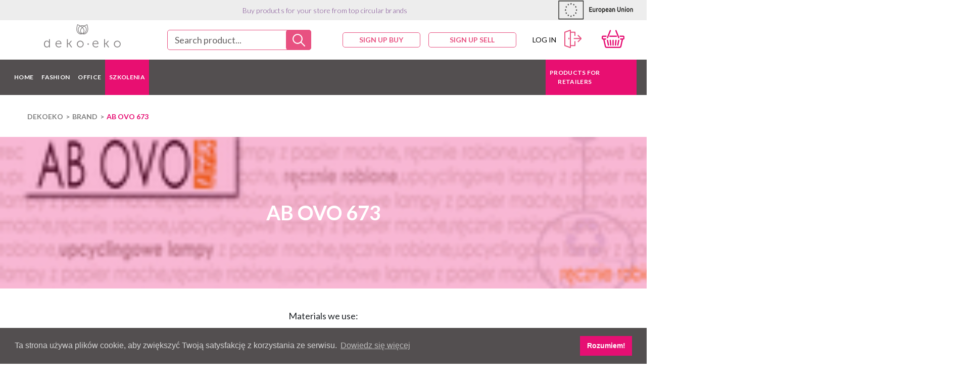

--- FILE ---
content_type: text/html; charset=utf-8
request_url: https://www.dekoeko.com/en/brands/ab-ovo-673
body_size: 7119
content:
<!DOCTYPE html>
<html>
<head data-hook="inside_head">
<meta http-equiv="Content-Type" content="text/html; charset=UTF-8">
<title>Deko Eko</title><meta content="text/html; charset=UTF-8" http-equiv="Content-Type" /><meta content="width=device-width, initial-scale=1.0, maximum-scale=1" name="viewport" /><script>
  SpreePaths = {"mounted_at":"/","admin":"admin/"}
</script>
<script src="/assets/spree/frontend/application-29cb1e9631f550693a157b662d27eec4259ac577207a7d03bbc6598d61eae4f5.js"></script><meta content="Deko Eko: upcycling marketplace. Explore innovative upcycling platform which facilitate collaboration between designers, companies and consumers to introduce upcycling products into your everyday lives." name="description" /><meta content="mslLVrKZrK4PP7YTCh4xb43DshCfu4qWIuZKNW2JDX4" name="google-site-verification" /><meta content="Deko Eko" property="og:title" /><meta content="Deko Eko: upcycling marketplace. Explore innovative upcycling platform which facilitate collaboration between designers, companies and consumers to introduce upcycling products into your everyday lives." property="og:type" /><meta content="https://www.dekoeko.com/assets/header_hero_bg3e_small-83e02a63aafa65d3e3b881255b02417d960373986c0e6bc699cc0aad3fd7ade3.png" property="og:image" /><meta content="DekoEko" property="og:site_name" /><meta content="https://https://www.dekoeko.com/en/brands/ab-ovo-673" property="og:url" /><meta content="Deko Eko: upcycling marketplace. Explore innovative upcycling platform which facilitate collaboration between designers, companies and consumers to introduce upcycling products into your everyday lives." property="og:description" /><meta name="csrf-param" content="authenticity_token" />
<meta name="csrf-token" content="16bJz7plCmO8VJw/acKis64mvLqZjAlvA+5CxzPnlzAD6hJT9ZtneIgFmamyENjlrQu2TXvo1ZjDa72ixbPImw==" /><script crossorigin="anonymous" integrity="sha384-ApNbgh9B+Y1QKtv3Rn7W3mgPxhU9K/ScQsAP7hUibX39j7fakFPskvXusvfa0b4Q" src="https://cdnjs.cloudflare.com/ajax/libs/popper.js/1.12.9/umd/popper.min.js"></script><script crossorigin="anonymous" integrity="sha384-JZR6Spejh4U02d8jOt6vLEHfe/JQGiRRSQQxSfFWpi1MquVdAyjUar5+76PVCmYl" src="https://maxcdn.bootstrapcdn.com/bootstrap/4.0.0/js/bootstrap.min.js"></script><script crossorigin="anonymous" src="//cdnjs.cloudflare.com/ajax/libs/slick-carousel/1.6.0/slick.js"></script><script src="//www.google.com/recaptcha/api.js"></script><!-- Google Tag Manager -->
<script>(function(w,d,s,l,i){w[l]=w[l]||[];w[l].push({'gtm.start':
    new Date().getTime(),event:'gtm.js'});var f=d.getElementsByTagName(s)[0],
  j=d.createElement(s),dl=l!='dataLayer'?'&l='+l:'';j.async=true;j.src=
  'https://www.googletagmanager.com/gtm.js?id='+i+dl;f.parentNode.insertBefore(j,f);
})(window,document,'script','dataLayer','GTM-53GN5HS');</script>
<!-- End Google Tag Manager -->
<!-- Google Tag Manager (noscript) -->
<noscript><iframe src="https://www.googletagmanager.com/ns.html?id=GTM-53GN5HS"
                  height="0" width="0" style="display:none;visibility:hidden"></iframe></noscript>
<!-- End Google Tag Manager (noscript) -->



<link href="//cdnjs.cloudflare.com/ajax/libs/cookieconsent2/3.1.0/cookieconsent.min.css" rel="stylesheet" type="text/css" /><script crossorigin="anonymous" src="//cdnjs.cloudflare.com/ajax/libs/cookieconsent2/3.1.0/cookieconsent.min.js"></script><link crossorigin="anonymous" href="https://stackpath.bootstrapcdn.com/bootstrap/4.3.1/css/bootstrap.min.css" integrity="sha384-ggOyR0iXCbMQv3Xipma34MD+dH/1fQ784/j6cY/iJTQUOhcWr7x9JvoRxT2MZw1T" rel="stylesheet" /><link href="https://cdnjs.cloudflare.com/ajax/libs/animate.css/3.7.2/animate.min.css" rel="stylesheet" /><link rel="stylesheet" media="screen" href="/assets/spree/frontend/application-33d4f0822cabe45a73c7057caa81f73c6bc0a36a6126b0bce251ca9ed5207697.css" /><link href="https://dekoeko.com/en/brands/ab-ovo-673" rel="canonical" /><script>
  Spree.translations = {"abbr_day_names":["Sun","Mon","Tue","Wed","Thu","Fri","Sat"],"show_all":"Show all results:","add":"Add","are_you_sure":"Are you sure?","are_you_sure_delete":"Are you sure you want to delete this record?","bill_address":"Bill Address","cancel":"Cancel","choose_a_customer":"Choose a customer","confirm_delete":"Confirm Deletion","currency_separator":".","cut":"Cut","date_picker":"yy/mm/dd","destroy":"Destroy","edit":"Edit","first_day":0,"find_a_taxon":"Find a Taxon","item_stock_placeholder":"Choose location","loading":"Loading","month_names":["January","February","March","April","May","June","July","August","September","October","November","December"],"more":"More","name":"Name","new_taxon":"New Taxon","next":"Next","no_results":"No results","option_type_placeholder":"Choose an option type","paste":"Paste","previous":"Previous","remove":"Remove","rename":"Rename","save":"Save","searching":"Searching","server_error":"The server returned an error","sku":"SKU","type_to_search":"Type to search","taxon_placeholder":"Add a Taxon","taxonomy_tree_error":"The requested change has not been accepted and the tree has been returned to its previous state, please try again.","tags_placeholder":"Add Tags","tracking":"Tracking","variant_placeholder":"Choose a variant","value":"Value"}
</script>

<script>
    window.userLoggedIn = false;
</script>


<script>
!function(f,b,e,v,n,t,s)

{if(f.fbq)return;n=f.fbq=function(){n.callMethod?

n.callMethod.apply(n,arguments):n.queue.push(arguments)};

if(!f._fbq)f._fbq=n;n.push=n;n.loaded=!0;n.version='2.0';

n.queue=[];t=b.createElement(e);t.async=!0;

t.src=v;s=b.getElementsByTagName(e)[0];

s.parentNode.insertBefore(t,s)}(window, document,'script',

'https://connect.facebook.net/en_US/fbevents.js');

fbq('init', '682721902275812');

fbq('track', 'PageView');



!function(f,b,e,v,n,t,s)

{if(f.fbq)return;n=f.fbq=function(){n.callMethod?

n.callMethod.apply(n,arguments):n.queue.push(arguments)};

if(!f._fbq)f._fbq=n;n.push=n;n.loaded=!0;n.version='2.0';

n.queue=[];t=b.createElement(e);t.async=!0;

t.src=v;s=b.getElementsByTagName(e)[0];

s.parentNode.insertBefore(t,s)}(window, document,'script',

'https://connect.facebook.net/en_US/fbevents.js');

fbq('init', '330744637946620');

fbq('track', 'PageView');
</script>
</head>
<body>
<script>
//<![CDATA[

  Spree.url_params["locale"] = "en";

//]]>
</script><img height="1" src="https://www.facebook.com/tr?id=682721902275812&amp;ev=PageView&amp;noscript=1" style="display:none" width="1">
<img height="1" src="https://www.facebook.com/tr?id=330744637946620&amp;ev=PageView&amp;noscript=1" style="display:none" width="1">




<nav class="navbar mt-0 pt-0"><div class="navbar__top"><div class="navbar__top-text">Buy products for your store from top circular brands</div><div class="navbar__top-ue-logo"><img style="height: 38px;" src="/assets/uflag-91721ec79e2bd0df0c5956b68e187ff8fd2d8011fd1cd20a4025beff991d382f.png" /></div></div><div class="navbar-container row justify-content-between align-items-center"><div><div class="logo pull-left"><a href="https://www.dekoeko.com/en"><img src="/assets/header-logo-grey-38e9bd24b6dc745ebe323988a00a6d176a376ccd8df638861e67fe88cdad3a1b.svg" /></a></div></div><div><div class="search-bar" data-user=""><form class="search-bar__form" action="/en/products" accept-charset="UTF-8" method="get"><div class="search-bar__autocomplete"><input autocapitalize="off" autocomplete="off" class="text-inputs" dir="ltr" id="autoComplete" name="search" placeholder="Search product..." required="" spellcheck="false" type="search" value="" /><input class="search-bar__submit" type="submit" value="Search" /></div></form></div></div><div class="d-flex justify-content-between align-items-center mt-2 mt-md-0"><div class="user-actions d-flex justify-content-end"><div class="d-none d-xl-flex"><div class="d-flex align-items-center"><a class="regular register-link text-uppercase" href="/en/signup?user_type=client"><span class="translation_missing" title="translation missing: en.sign_up_buy">Sign Up Buy</span><br class="d-md-none" /></a><a class="regular register-link text-uppercase ml-3" href="/en/signup?user_type=designer"><span class="translation_missing" title="translation missing: en.sign_up_sell">Sign Up Sell</span></a></div></div><a class="regular ml-4 pl-2 d-none d-lg-inline" href="/en/login">Log in<img align="absmiddle" src="/assets/icons/login-0c270f51ebc15055a18c5ebcc726280783cb246c4b64ab0cc45fd2eb7364e9fd.svg" /></a><div class="navbar__cart"><a class="cart-info empty mb-3" href="/en/cart"><img src="/assets/icons/basket-cc6a29d6102e961d3eb4e02e7a801b488bde4a1a518f203e6be31b8ebd986ab3.svg" /></a></div></div></div></div><div class="menu d-none d-lg-block d-xl-block"><ul class="menu-list position-relative"><li class="menu-list-section dropdown shop-menu-dropdown position-static"><a href="/en/products?categories=home">HOME</a><div class="sub-categories-list-container"></div><ul class="sub-categories-list"><li class="sub-category-title"><a href="/en/products?categories=home%2Ffurniture">FURNITURE</a></li><li class="sub-category-title"><a href="/en/products?categories=home%2Fhome-accessories">HOME ACCESSORIES</a></li><li class="sub-category-title"><a href="/en/products?categories=home%2Fkitchen">KITCHEN</a></li></ul></li><li class="menu-list-section dropdown shop-menu-dropdown position-static"><a href="/en/products?categories=fashion">FASHION</a><div class="sub-categories-list-container"></div><ul class="sub-categories-list"><li class="sub-category-title"><a href="/en/products?categories=fashion%2Fclothes">CLOTHES</a></li><li class="sub-category-title"><a href="/en/products?categories=fashion%2Fshoes">SHOES</a></li><li class="sub-category-title"><a href="/en/products?categories=fashion%2Faccessories">ACCESSORIES</a></li><li class="sub-category-title"><a href="/en/products?categories=fashion%2Fjewellery">JEWELLERY</a></li><li class="sub-category-title"><a href="/en/products?categories=fashion%2Fbags">BAGS</a></li></ul></li><li class="menu-list-section dropdown shop-menu-dropdown position-static"><a href="/en/products?categories=office">OFFICE</a><div class="sub-categories-list-container"></div><ul class="sub-categories-list"><li class="sub-category-title"><a href="/en/products?categories=office%2Foffice-accessories">OFFICE ACCESSORIES</a></li><li class="sub-category-title"><a href="/en/products?categories=office%2Ffurniture">FURNITURE</a></li></ul></li><li class="menu-list-section dropdown shop-menu-dropdown position-static pink_button"><a href="/kursy">Szkolenia</a><div class="sub-categories-list-container"></div><ul class="sub-categories-list"><li class="sub-category-title"><a href="/kursy/gospodarka_cyrkularna">Podstawy GOZ</a></li><li class="sub-category-title"><a href="/kursy/design_thinking">Od odpadu do produktu </a></li><li class="sub-category-title"><a href="/kursy/esg">ESG produktu</a></li><li class="sub-category-title"><a href="/kursy/bioroznorodnosc">Bioróżnorodność</a></li><li class="sub-category-title"><a href="/kursy/green_washing">Od Greenwashingu do Greentrustingu</a></li></ul></li><li class="menu-list-section menu-list-section--special dropdown shop-menu-dropdown position-static"><a href="#">Products for<br> retailers</a><div class="sub-categories-list sub-categories-list--special"><div class="headline">Recycled products for stores and <hightlight>retailers</hightlight></div><hr /><div class="position-relative"><div class="mobile-menu-slider mobile-menu-slider--desktop"><div class="d-inline-block"><img src="/assets/banners/menu_1-585438d92f4b863b5d64b906067e3506f0d14cbb76c74494e1e042bb998d876d.png" /></div><div class="d-inline-block"><img src="/assets/banners/menu_2-1ca54eab6de1b79b5c01c49d9e9072b8ea4cf10d90ab9eb5b964cf4d75533057.png" /></div><div class="d-inline-block"><img src="/assets/banners/menu_3-df59da5d23f5863f48e84ab1a398b2a0f9e0194c39009f1dfcbe520baf072100.png" /></div></div><button class="slider-button slider-button--prev menu-slider-prev"></button><button class="slider-button slider-button--next menu-slider-next"></button></div><div class="action-button"><a class="w-100" href="/en/brands/dekoeko">Send request</a></div></div></li></ul></div><script>var hash = window.location.hash;

$(document).ready(function() {
    if (hash && $(hash)[0]) {
        $('html, body').animate({
            scrollTop: $(hash).offset().top - 100
        }, 1000);
    }
})</script><div class="mobile-menu dropdown position-relative"><div aria-expanded="false" aria-haspopup="true" class="d-flex justify-content-between w-100" id="mobile-menu"><div class="toggle-dropdown-action d-flex align-items-center"><img class="d-block" src="/assets/icons/menu_bars-5c5e30299bd19e549aa8efb9abefa9327fd10b539802130eb2c0bdf9ea0dfc77.svg" /><img class="d-none" src="/assets/icons/close-d36d1ff49ba5f0c61a786ad1203c2ac9badbb7a3017c84bae36125ff4734c363.svg" /></div><div class="d-flex"><div class="d-flex align-items-center"></div><a class="regular d-lg-none text-uppercase" href="/en/login">Log in<img align="absmiddle" src="/assets/icons/login-0c270f51ebc15055a18c5ebcc726280783cb246c4b64ab0cc45fd2eb7364e9fd.svg" /></a></div></div><div class="dropdown-menu mobile-dropdown-menu mb-0 mt-0 border-0 rounded-0"><div class="collapse w-100 mobile-special__top" id="mobile-special"><div class="sub-categories-list sub-categories-list--special"><div class="headline">Recycled products for stores and <hightlight>retailers</hightlight></div><hr /><div class="position-relative"><div class="mobile-menu-slider mobile-menu-slider--mobile"><img src="/assets/banners/menu_1-585438d92f4b863b5d64b906067e3506f0d14cbb76c74494e1e042bb998d876d.png" /><img src="/assets/banners/menu_2-1ca54eab6de1b79b5c01c49d9e9072b8ea4cf10d90ab9eb5b964cf4d75533057.png" /><img src="/assets/banners/menu_3-df59da5d23f5863f48e84ab1a398b2a0f9e0194c39009f1dfcbe520baf072100.png" /></div><button class="slider-button slider-button--prev menu-slider-prev menu-slider-mobile-prev"></button><button class="slider-button slider-button--next menu-slider-next menu-slider-mobile-prev"></button></div><div class="action-button"><a class="w-100" href="/en/brands/dekoeko">Send request</a></div></div><div class="d-flex justify-content-between flex-wrap special"><a href="#">Produkty dla sieci detalicznych</a><div aria-controls="#mobile-special" aria-expanded="false" data-target="#mobile-special" data-toggle="collapse"><img style="width: 22px;" src="/assets/icons/plus-3ee7af23323ebb44d57441b0c103b129fef9fca5059f56e7a72309b01b87f4bf.svg" /></div></div></div><ul class="mobile-menu__main-categories"><li class="d-flex justify-content-between flex-wrap"><a href="/en/products?categories=home">HOME</a><div aria-controls="#Home" aria-expanded="false" data-target="#category-12" data-toggle="collapse"><img style="width: 22px;" src="/assets/icons/plus-3ee7af23323ebb44d57441b0c103b129fef9fca5059f56e7a72309b01b87f4bf.svg" /></div><ul class="collapse w-100" id="category-12"><div><li><a href="/en/products?categories=home%2Ffurniture">FURNITURE</a></li><li><a href="/en/products?categories=home%2Fhome-accessories">HOME ACCESSORIES</a></li><li><a href="/en/products?categories=home%2Fkitchen">KITCHEN</a></li></div></ul></li><li class="d-flex justify-content-between flex-wrap"><a href="/en/products?categories=fashion">FASHION</a><div aria-controls="#Fashion" aria-expanded="false" data-target="#category-21" data-toggle="collapse"><img style="width: 22px;" src="/assets/icons/plus-3ee7af23323ebb44d57441b0c103b129fef9fca5059f56e7a72309b01b87f4bf.svg" /></div><ul class="collapse w-100" id="category-21"><div><li><a href="/en/products?categories=fashion%2Fclothes">CLOTHES</a></li><li><a href="/en/products?categories=fashion%2Fshoes">SHOES</a></li><li><a href="/en/products?categories=fashion%2Faccessories">ACCESSORIES</a></li><li><a href="/en/products?categories=fashion%2Fjewellery">JEWELLERY</a></li><li><a href="/en/products?categories=fashion%2Fbags">BAGS</a></li></div></ul></li><li class="d-flex justify-content-between flex-wrap"><a href="/en/products?categories=office">OFFICE</a><div aria-controls="#Office" aria-expanded="false" data-target="#category-25" data-toggle="collapse"><img style="width: 22px;" src="/assets/icons/plus-3ee7af23323ebb44d57441b0c103b129fef9fca5059f56e7a72309b01b87f4bf.svg" /></div><ul class="collapse w-100" id="category-25"><div><li><a href="/en/products?categories=office%2Foffice-accessories">OFFICE ACCESSORIES</a></li><li><a href="/en/products?categories=office%2Ffurniture">FURNITURE</a></li></div></ul></li><li class="d-flex justify-content-between flex-wrap"><a href="/kursy">SZKOLENIA</a><div aria-controls="#szkolenia" aria-expanded="false" data-target="#szkolenia" data-toggle="collapse"><img style="width: 22px;" src="/assets/icons/plus-3ee7af23323ebb44d57441b0c103b129fef9fca5059f56e7a72309b01b87f4bf.svg" /></div><ul class="collapse w-100" id="szkolenia"><div><li><a href="/kursy/gospodarka_cyrkularna">Podstawy GOZ</a></li><li><a href="/kursy/design_thinking">Od odpadu do produktu </a></li><li><a href="/kursy/esg">ESG produktu</a></li><li><a href="/kursy/bioroznorodnosc">Bioróżnorodność</a></li><li><a href="/kursy/green_washing">Od Greenwshingu do Greentrustingu</a></li></div></ul></li><li class="d-flex justify-content-between flex-wrap special"><a href="#">Produkty dla sieci detalicznych</a><div aria-controls="#mobile-special" aria-expanded="false" data-target="#mobile-special" data-toggle="collapse"><img style="width: 22px;" src="/assets/icons/plus-3ee7af23323ebb44d57441b0c103b129fef9fca5059f56e7a72309b01b87f4bf.svg" /></div></li></ul></div></div></nav><div class="crumbtrail mt-4 pt-2"><div class="not-for-mobile"><a class="breadcrumb-new" href="https://www.dekoeko.com/en">DEKOEKO</a><span class="breadcrumb-new">Brand</span><span class="breadcrumb-new">AB OVO 673</span></div></div><script>Spree.fetch_cart();</script>
<div id="flash-messages"></div>
<link rel="stylesheet" media="screen" href="/assets/spree/frontend/pages/brand_page-7caa1cd7e71168b12fe451b1d0d8e6f8c7090955d493fa6bc32b56f574fabe76.css" /><div class="brand-page"><div class="brand-page__banner"><img class="brand-page__banner-img" alt="AB OVO 673" src="//s3.eu-central-1.amazonaws.com/production2.dekoeko.com/spree/vendors/ab-ovo-673/banners/medium/Banner_980x200.jpg?1553003829" /><h1 class="brand-page__banner-text">AB OVO 673</h1></div><div class="brand-page__about"><h2 class="brand-page__materials-headline">Materials we use:</h2><div class="brand-page__materials"><div class="brand-page__material-name">Newspaper/Magazines</div><div class="brand-page__material-name">Paper pulp</div></div></div><h2 class="brand-page__products-headline">Our products</h2><div class="brand-page__products"></div></div>


<footer><div class="navigation-wrapper container-fluid pt-3"><div class="row"><div class="col-12 col-md-2 pb-3"><div class="list-title heavy">Contact Us<i class="toggle-arrow d-md-none is-active"></i></div><ul class="footer-list no-uppercase mt-2 d-md-block"><li><span class="text-white">DEKO EKO B.V. Sp. z o.o.<br>ul. Skowronkowa 17<br>32-087 Zielonki<br>Polska</span></li><li><a class="regular" href="MAILTO:office@dekoeko.com">office@dekoeko.com</a></li><li><a class="regular" href="tel:+48798834404">tel:&nbsp;+48 798 834 404</a></li></ul></div><div class="col-12 col-md-2 pb-3"><div class="list-title heavy">Navigate<i class="toggle-arrow d-md-none"></i></div><ul class="footer-list mt-2 d-none d-md-block"><li><a href="https://www.dekoeko.com/en">Home</a></li><li><a href="/en/success-stories">Success Stories</a></li><li><a href="/en/blog"><span class="translation_missing" title="translation missing: en.views.spree.layout.footer.blog">Blog</span></a></li><li><a href="/en/sell-with-us">Sell With Us</a></li><li><a href="/en/contact-us">Contact Us</a></li></ul></div><div class="col-12 col-md-3 pb-3"><div class="list-title heavy">About Us<i class="toggle-arrow d-md-none"></i></div><ul class="footer-list mt-2 d-none d-md-block"><li><a href="/en/about-us">About Deko Eko</a></li><li><a href="/en/privacy-policy">Privacy Policy</a></li><li><a href="/en/terms-and-conditions">Terms &amp; Conditions</a></li><li><a target="_blank" href="/en/job-offers">Career</a></li></ul></div></div><div class="row"><div class="col-12"><div class="d-flex justify-content-end align-items-end h-100"><div class="social-media"><div class="copyright text-white">© Deko Eko 2018-2026</div><a target="_blank" href="https://www.facebook.com/dekoeko.bv/"><img src="/assets/social/facebook-277d21f6afc258fd6dd295403aa61f45cd3812eb3e0bbd44648a425fc91772a4.svg" /></a><a target="_blank" href="https://twitter.com/Dekoeko_sklep"><img src="/assets/social/twitter-27159a2f393cbc105072b0afbb7d89195cbeba6f236dce4e3afcf8da38f14b4c.svg" /></a><a target="_blank" href="https://www.linkedin.com/company/dekoeko/"><img src="/assets/social/linkedin-17eab0a463904105aa6df8efe23d9e502c777d9ecd90c479be616cefa1b7f76c.svg" /></a><a target="_blank" href="https://www.instagram.com/deko_eko/"><img src="/assets/social/instagram-23382adca82d73673c015eab181a51e93e81717d287e64cde162ff29400ee5ac.svg" /></a></div></div></div></div></div></footer><banner class="d-flex justify-content-center"><div class="col-12 col-md-6"><a href="/en/funding"><img class="img-fluid" src="/assets/FE_POIR_poziom_engl-1_rgb-506a77e4e5666bcf0de67067695c9c1bd05dcd7203698b5a315548f248be28ad.png" /></a></div></banner><script src="/packs/js/search-bar-53043ebe6b0d21b37d28.js"></script>
</body>
</html>


--- FILE ---
content_type: text/css
request_url: https://www.dekoeko.com/assets/spree/frontend/application-33d4f0822cabe45a73c7057caa81f73c6bc0a36a6126b0bce251ca9ed5207697.css
body_size: 27559
content:
@import url(https://fonts.googleapis.com/css?family=Lato:300,400,700,900);.search-bar{position:relative;display:flex;padding-left:92px;padding-right:35px}@media (max-width: 768px){.search-bar{width:100%;padding:0 15px 0 20px;height:40px;margin-bottom:17px;margin-top:4px}}.search-bar__suggestions{display:flex;flex-direction:column;position:absolute;top:44px;left:0;width:100%;z-index:9999;background:white;padding:1rem;border:1px solid black}.search-bar button{background-image:url("/assets/icons/magnifier-5303a596007713c9ad432fae253894ab3913fcefc684493e23eb7a34afea6c5b.svg");background-color:transparent;border:none;background-repeat:no-repeat;background-position:left 14px;background-size:20px;word-break:break-all;display:inline;white-space:break-spaces;line-height:1;padding:14px 0 10px 25px}.search-bar__link{cursor:pointer;white-space:break-spaces;color:inherit;line-height:1;margin-bottom:16px}.search-bar__link:visited,.search-bar__link:hover{color:inherit}.search-bar__link:hover{color:#e85181;text-decoration:none}.search-bar__link mark{padding:0}.search-bar__vendor{opacity:0.8}.search-bar__form{display:flex;justify-content:center;width:100%;padding-right:5px}.search-bar__submit{background-image:url("/assets/icons/magnifier-5303a596007713c9ad432fae253894ab3913fcefc684493e23eb7a34afea6c5b.svg");background-color:#E85181;border:none;color:transparent;background-repeat:no-repeat;background-position:center;background-size:25px 25px;position:absolute;right:0;top:0;height:100%;padding:0;border-radius:5px;width:50px}.search-bar [type='search']{padding:0;width:100%;border-radius:5px;text-indent:14px;font-size:18px;border:1px solid #E85181}.search-bar [type='search']::-webkit-search-decoration,.search-bar [type='search']::-webkit-search-cancel-button,.search-bar [type='search']::-webkit-search-results-button,.search-bar [type='search']::-webkit-search-results-decoration{display:none}.search-bar [type='search']:focus{outline-style:none;box-shadow:none}.search-bar__autocomplete{display:flex;position:relative;width:100%}.slider-button{position:absolute;border:1px solid #e80f71;width:30px;height:30px;background-image:url([data-uri]%2FrIesAAAABB0Uk5TAP8Q70DPj2DfMIC%2FcK%2BfUHuuSzAAAABGSURBVHicY2BgYApgYGDgFgASFw0YGPgEJzAwJIowMHAJFjAwOMoAhRsvAIlCEItL%2BAOQTDQBEmrCQHVMGxuATFWQXqYAAE%2BzCX6Qp1FSAAAAAElFTkSuQmCC);background-repeat:no-repeat;background-position:10px;background-color:#ffffff}.slider-button--prev{left:16px}.slider-button--next{right:16px;transform:rotate(180deg)}.text-white{color:white}.text-dark{color:#534F50 !important}.text-black{color:black}@media (max-width: 1200px){.text-md-dark{color:#534F50 !important}}.primary-color{color:#e85181}.grey-background{background:#eaeaea}.text-gold{color:#E60F73}.white-background{background-color:#fff}.corporate-no-border{border:0}.counter_waste{font-size:14px;color:#495057;width:70%}.achivements_content{text-align:center}.breadcrumb-new{font-size:14px;font-weight:bold;color:#808080 !important;text-transform:uppercase}span.breadcrumb-new{color:#808080;font-size:14px}span.breadcrumb-new:last-child{color:#E60F73 !important;text-transform:uppercase}span.breadcrumb-new:last-child:before{color:#808080 !important}.bordered_product{border:1px solid #E5E5E5}div#page-body.container-fluid.mt-md-3 div.row.dashboard-circles-image-scaling div.text-center a{color:#E60F73}.color_price{color:#E60F73 !important}.box_border_price{border:1px solid #E5E5E5;padding:0px}.product_button{padding:10px 15px;margin:-23px 52px;background:#E85181 0% 0% no-repeat padding-box;border:1px solid #e85181;border-radius:4px;z-index:1;display:grid;position:absolute;color:#fff}.product_button span{font-size:0.9em}.description_badge{text-align:center;margin-top:20px}.achivements{font-size:17px}.badge_designers{background:green;margin-left:30%;border-radius:50%;-moz-border-radius:50%;-webkit-border-radius:50%;color:#f1f1f1;display:inline-block;font-weight:bold;line-height:70px;margin-right:5px;text-align:center;width:70px;font-size:12px}.corporate-grey-background{background:#f8f8f8 !important}.corporate_carbon .dashboard-action-count{display:inline-block;position:relative;width:30%;height:0%;text-align:center;padding-bottom:7%;background-color:yellowgreen;border-radius:50%;font-size:3vw;color:white}.corporate_carbon .welcome{text-align:center}.corporate_carbon .dashboard-action-count span{display:inline-block;padding-top:15%}.corporate_carbon .dashboard-action-count span.digits{display:inline-block;padding-top:25%;font-size:70%}.corporate_carbon .dashboard-action-count span.icon{padding-top:22%}.corporate_carbon .dashboard-action label{margin-top:5px;font-weight:900;min-height:50px}.corporate-item-grey-background{background:#e9e9e9}.corporate-font-color,select.form-control{color:#646061 !important}section.shop-in-shop.mb-5 div.container-fluid div.row div.col-md-4.offset-md-4.col-12.text-center img{margin-top:10%}input::placeholder{color:#646061 !important}.corporate-top-bar{height:3rem;width:100%;background:#f8f8f8}@media (max-width: 767px){.corporate-top-bar{display:none}}.smoke-background{background:#f8f8f8}.grey-smoke-background{background:#d9d9d9}.primary-background{background:#e85181}.uppercase{text-transform:uppercase}.strikethrough{text-decoration:line-through}.object-fit-cover{object-fit:cover}.line-height-19{line-height:19px}.line-height-21{line-height:21px}b{font-weight:bold}.no-decoration{text-decoration:none;color:black}.no-decoration a{color:black}.no-underline a:hover{text-decoration:none}.vertical-line{border-left:2px solid #e85181;height:35px;margin:0 12px}.vertical-line.full-height{height:100%}.vertical-line.right{border-right:1px solid #e85181;border-left:none;margin-right:0}.line-height-24{line-height:24px;line-height:2.47vh}.line-height-36{line-height:36px;line-height:3.90vh}.line-height-38{line-height:38px;line-height:4.11vh}.line-height-48{line-height:48px;line-height:4.42vh}.table-borderless thead th,.table-borderless td{border:none}@media (max-width: 767px){.fit-content{width:fit-content !important}}.header-12{font-size:12px}.header-18{font-size:1.45vh}@media (max-width: 767px){.header-18{font-size:10px}}.header-20{font-size:2.15vh}@media (max-width: 767px){.header-20{font-size:12px}}h2.header-20{font-size:20px !important}.header-25{font-size:2.50vh}@media (max-width: 1600px){.header-25{font-size:20px}}@media (max-width: 767px){.header-25{font-size:12px}}.header-30{font-size:30px;font-size:3.09vh}@media (max-width: 767px){.header-30{font-size:14px}}.header-35{font-size:35px;font-size:3.6vh}@media (max-width: 767px){.header-35{font-size:16px}}.header-40{font-size:4.13vh;line-height:5vh}@media (max-width: 767px){.header-40{font-size:22px;line-height:3vh;padding-top:30px !important}}h3.header-40{font-size:40px !important}@media (max-width: 767px){h3.header-40{font-size:4.13vh !important;line-height:5vh}}.header-51{font-size:51px}@media (max-width: 767px){.header-51{font-size:25px}}.header-64{font-size:64px}@media (max-width: 767px){.header-64{font-size:30px}}.header-75{font-size:75px}.light{font-weight:300}.regular{font-weight:400}.bold{font-weight:600}.heavy{font-weight:900}.thin-underline{width:185px;border-top:1px solid #534f50}@media (max-width: 767px){.thin-underline{margin-top:0.5rem}}.underline{width:185px;border-top:2px solid #534f50}@media (max-width: 767px){.underline{margin-top:0.5rem}}.underline-user-navbar{border-top:1px solid #534f50;margin:1.125rem 0;width:185px}highlight{color:#e85181}strong-font{font-weight:700}.shadow{box-shadow:0 0.5rem 1rem rgba(0,0,0,0.15) !important}.overflow-auto{overflow:auto}.cursor-pointer{cursor:pointer}.action-button{text-align:center}.action-button a,.action-button input,.action-button button{text-decoration:none;font-size:14px;color:#e85181;background-color:white;text-transform:uppercase;line-height:48px;border-radius:4px;border:solid 1px #e85181;cursor:pointer;height:40px;font-weight:bold;padding:0 14px;display:flex;justify-content:center;align-items:center;transition-property:background-color, color;transition-duration:0.3s}.action-button a:hover,.action-button input:hover,.action-button button:hover{background-color:#E85181 !important;color:#fff !important}@media (max-width: 767px){.action-button a,.action-button input,.action-button button{font-size:12px;line-height:24px;width:auto}}.action-button input:disabled{border:solid 2px grey;cursor:default}.action-button.line-height-24 a,.action-button.line-height-24 input,.action-button.line-height-24 button{line-height:24px}.action-button.form-submit a,.action-button.form-submit input,.action-button.form-submit button{margin-top:20px;width:100%;height:40px;line-height:19px}@media (max-width: 992px){.action-button.form-submit a,.action-button.form-submit input,.action-button.form-submit button{margin-top:0}}.action-button.form-submit.cart input{margin-top:10px}.action-button.full a,.action-button.full input,.action-button.full button{background:#e85181;color:white;transition-property:background-color, color;transition-duration:0.3s}.action-button.full a:hover,.action-button.full input:hover,.action-button.full button:hover{background-color:#fff !important;color:#E85181 !important}.action-button.full input:disabled{background:grey}.action-button.inverse a,.action-button.inverse input,.action-button.inverse button{color:white;background-color:#e85181}.action-button:hover input:disabled{border-color:grey}.action-button.full:hover a,.action-button.full:hover input{color:white}.fancy-input{font-size:14px;border:1px solid white;border-left:1px solid #e85181;border-bottom:1px solid #e85181;border-top:0;border-radius:0;height:2rem;line-height:2rem;padding-left:7px;width:200px;box-sizing:border-box}@media (max-width: 768px){.fancy-input{width:130px}}.fancy-input.width-300{width:300px}.fancy-input:focus{outline:none}.common-form input[type=PASSWORD],.common-form input[type=EMAIL],.common-form input[type=TEXT],.common-form input[type=FILE],.common-form input[type=TEL],.common-form input[type=NUMBER],.common-form input[type=URL],.common-form select,.common-form textarea{padding-left:10px;margin-top:20px;width:100%;height:43px;border-radius:4px;border:solid 1px #534f50}.common-form select{-webkit-appearance:none;background:url("/assets/select-arrow-f71552f8ccd415697f69178b9a030ec743f8e2be4288697927baca8bc3e6f2bb.svg") 98% 50%/20px no-repeat !important}.common-form select[name='quantity']{background:url("/assets/select-arrow-f71552f8ccd415697f69178b9a030ec743f8e2be4288697927baca8bc3e6f2bb.svg") 90% 50%/20px no-repeat !important}.common-form :focus{outline-color:#e85181;outline-width:1px}.common-form textarea{padding-top:5px;height:110px}.common-form .remember-me label{margin-left:10px;color:#534f50}.common-form .forgot-password{color:#534f50;text-decoration:underline}.common-list{padding-inline-start:0;margin-left:20px;list-style:none}.common-list li:before{content:"\2022";color:#e60f73;font-weight:bold;display:inline-block;width:1em;margin-left:-1em}@media (min-width: 1200px){.common-list.invert{color:#ffffff}.common-list.invert li:before{content:"\2022";color:#ffffff;font-weight:bold;display:inline-block;width:1em;margin-left:-1em}}.simple_form input[type=PASSWORD],.simple_form input[type=EMAIL],.simple_form input[type=TEXT],.simple_form input[type=TEL],.simple_form input[type=NUMBER],.simple_form input[type=URL],.simple_form select,.simple_form textarea{margin-top:0;background:#f8f8f8}.simple_form select{background:#f8f8f8 url("/assets/select-arrow-f71552f8ccd415697f69178b9a030ec743f8e2be4288697927baca8bc3e6f2bb.svg") no-repeat 98% 50%}.simple_form .input{margin-bottom:20px}.simple_form .input label{margin-bottom:0}.simple_form .input .error{color:red}.simple_form .file{background:#e85181;display:flex;justify-content:center;align-items:center;border-radius:3px !important;border:1px solid #534F50;height:32px}.simple_form .file input[type=FILE]{width:0.1px;height:0.1px;opacity:0;overflow:hidden;position:absolute;z-index:-1}.simple_form .file label{margin:0;color:white;width:100%;cursor:pointer}.grey input[type=PASSWORD],.grey input[type=EMAIL],.grey input[type=TEXT],.grey input[type=FILE],.grey input[type=TEL],.grey input[type=NUMBER],.grey input[type=URL],.grey select,.grey textarea{background:#f8f8f8}.white input[type=PASSWORD],.white input[type=EMAIL],.white input[type=TEXT],.white input[type=FILE],.white input[type=TEL],.white input[type=NUMBER],.white input[type=URL],.white select,.white textarea{background:white}.fileinput-button{position:relative;overflow:hidden;float:left;margin-right:4px;width:110px;height:32px}.fileinput-button input{opacity:0;filter:alpha(opacity=0);transform:translate(-300px, 0) scale(4);direction:ltr;cursor:pointer}form[id*="edit_challenge"] .action-button{display:flex;justify-content:flex-start}form[id*="edit_challenge"] input[type="submit"]{height:54px !important;width:initial !important}.volume-pricing{display:flex;flex-wrap:wrap;justify-content:center}.volume-pricing div{width:45% !important;margin:0.5rem}@media (max-width: 992px){.volume-pricing div{width:100% !important}}.custom-file-label::after{background-color:#E85181 !important;color:white}.order-description{padding-bottom:0.1rem;overflow:hidden}.button-show-more{font-size:0.75rem;border:none;background:#E85181;color:white;border-radius:5px;padding:4px;margin-top:0.5rem;margin-bottom:0.5rem}.thumbnail-min-size{min-height:64px}.element-overlay .logo,.element-overlay .logo-labelled{float:left;position:relative;overflow:hidden;width:inherit}@media (max-width: 768px){.element-overlay .logo,.element-overlay .logo-labelled{margin-top:20px}}.element-overlay .overlay{display:block;position:absolute;background-image:linear-gradient(to right, rgba(122,69,142,0.7), rgba(188,30,118,0.7), rgba(232,179,60,0.7));height:113px;width:100%;z-index:2;color:white;text-align:left;bottom:0}.element-overlay .text-overlay{display:none;position:absolute;left:34px;bottom:30px;text-align:left;white-space:nowrap;color:white;z-index:3}.element-overlay .text-overlay:first-line{font-size:20px;font-weight:600}.element-overlay .text-overlay{display:block}.element-overlay img{height:100%}@media (max-width: 600px){.element-overlay img{height:100%;width:100%}}@media (max-width: 767px){.element-overlay img{height:450px;width:100%}}.crumbtrail{background:transparent;text-transform:uppercase;padding:2px 54px;font-size:14px;margin:20px auto auto;max-width:1920px}.crumbtrail--1440{max-width:1460px}.crumbtrail span:before{margin:0 5px;content:'>'}.crumbtrail a{color:#534f50;text-decoration:none;text-transform:uppercase;font-weight:bold}.crumbtrail a:before{margin:0 5px;content:'>';color:#534f50}.crumbtrail a:first-child:before{display:none}.crumbtrail a:last-child{pointer-events:none;color:#e81574}.crumbtrail a:hover{opacity:0.9}@media (max-width: 767px){.crumbtrail{font-size:12px;padding-left:18px}}.margin-center{margin:0 auto}.product-wrapper a{text-decoration:none;color:#343a40}.product-wrapper a img.background{height:300px;width:100%;object-fit:cover;object-position:50% 50%}.product-wrapper .product-wrapper--text{padding:4px;background:white;color:#707070}.product-wrapper .product-wrapper--text .first-step .text-title{width:60%;white-space:nowrap;overflow:hidden;text-overflow:ellipsis}.product-wrapper .likable-icon-link{display:none}.product-wrapper .likable-icon-link .likable-icon{top:6px;right:22px;position:absolute;width:30px;height:27px}.product-wrapper .likable-icon-link.active{display:block}.table-responsive table{border-collapse:separate;border-spacing:0 15px}.table-responsive tbody td{padding:0 .75rem;background:#d9d9d9}.table-responsive img{width:139px;height:139px}.table-responsive .promotion-coupon input{margin-left:140px;margin-top:10px;margin-bottom:10px;width:50%}.table-responsive .background-grey td{background:#f8f8f8}.product-wrapper:hover .likable-icon-link{display:block}.notify-badge{padding:2px;position:absolute;background:#f9ba48;height:fit-content;top:3px;right:4px;width:fit-content;min-width:20px;text-align:center;line-height:1rem;font-size:12px;border-radius:50%;color:white;border:1px solid #f9ba48}.top-image{width:100%}@media (min-width: 767px){.top-image{height:500px}}@media (min-width: 767px){.top-image.top-bot{height:450px}}.bottom-image{width:100%}@media (min-width: 767px){.bottom-image{height:400px}}.list-without-border .list-group-item{border:none}.fancy-border{border-radius:4px;border:solid 2px #e85181}.card{padding-bottom:1px !important}.video{position:relative;width:100%;height:0;padding-bottom:56.25%;margin-bottom:3rem}.video iframe{position:absolute;top:0;left:0;width:100%;height:100%}.no-padding{padding:0}.h-padding-3rem{padding:0 3rem}#order_coupon_code{height:40px;max-width:319px;width:100%;border:none;text-transform:capitalize;color:#534f50;font-weight:bold;font-size:14px}#order_coupon_code::placeholder{color:rgba(148,148,148,0.5) !important}abbr[title]{text-decoration:none}#new_spree_user .alert{padding-left:0;padding-right:0;text-align:justify}.corporate-font-color.uppercase .font-weight-strong{white-space:nowrap}.action-button.text-right{margin-top:2rem}.likable-icon,.likable-icon-link{display:none}.form-check-inline .collection_radio_buttons{margin-bottom:0}.select2-container.select2-container-multi.materials_list{margin-bottom:1.5rem}.mt-8{margin-top:4rem !important}.modal-dialog li{margin-left:1rem;padding-left:0.5rem;font-size:16px;list-style-type:none;position:relative}.modal-dialog li:before{content:"\2219";font-size:2.5em;line-height:0;position:absolute;top:.23em;left:-.5em}.pl-30{padding-left:30px}.action-button.margin-top-5{margin-top:5px !important}.px-100{padding:0 100px}.mb-40{margin-bottom:40px}.dropdown-menu.sis{max-height:200px}.dropdown-menu.sis img.logo{max-height:200px}.header-60{font-size:60px}.button_end_challenge{width:initial !important;margin-top:0 !important}.waste-stream-label{position:relative;top:24px}.volume-label{word-break:keep-all;word-wrap:normal}@media all and (max-width: 1500px){.md-shift{padding-right:2.5rem}}#available-soon{position:fixed;padding-top:40vh}#available-soon .modal-header{padding:0}#available-soon .modal-header button.close{z-index:1}#available-soon .modal-content{padding:12px 0}.order-index-1{z-index:1}.no-focus:focus{outline:none}.modal-footer-icon{margin:auto}.modal-footer-icon img{width:100px;animation:shake 1s cubic-bezier(0.36, 0.07, 0.19, 0.97) 1s both;transform:translate3d(0, 0, 0);backface-visibility:hidden;perspective:1000px}@keyframes shake{10%,90%{transform:translate3d(-2px, -1px, 0)}20%,80%{transform:translate3d(3px, -1px, 0)}30%,50%,70%{transform:translate3d(-3px, 7px, 0)}40%,60%{transform:translate3d(7px, 4px, 0)}}.header-info{font-size:20px}@font-face{font-family:'Glyphicons Halflings';src:url("/assets/bootstrap/glyphicons-halflings-regular-13634da87d9e23f8c3ed9108ce1724d183a39ad072e73e1b3d8cbf646d2d0407.eot");src:url("/assets/bootstrap/glyphicons-halflings-regular-13634da87d9e23f8c3ed9108ce1724d183a39ad072e73e1b3d8cbf646d2d0407.eot?#iefix") format("embedded-opentype"),url("/assets/bootstrap/glyphicons-halflings-regular-fe185d11a49676890d47bb783312a0cda5a44c4039214094e7957b4c040ef11c.woff2") format("woff2"),url("/assets/bootstrap/glyphicons-halflings-regular-a26394f7ede100ca118eff2eda08596275a9839b959c226e15439557a5a80742.woff") format("woff"),url("/assets/bootstrap/glyphicons-halflings-regular-e395044093757d82afcb138957d06a1ea9361bdcf0b442d06a18a8051af57456.ttf") format("truetype"),url("/assets/bootstrap/glyphicons-halflings-regular-42f60659d265c1a3c30f9fa42abcbb56bd4a53af4d83d316d6dd7a36903c43e5.svg#glyphicons_halflingsregular") format("svg")}.glyphicon,.icon,.select2-container-multi .select2-choices .select2-search-choice .select2-search-choice-close,#ui-datepicker-div .ui-widget-header .ui-icon.ui-icon-circle-triangle-w,#ui-datepicker-div .ui-widget-header .ui-icon.ui-icon-circle-triangle-e{position:relative;top:1px;display:inline-block;font-family:'Glyphicons Halflings';font-style:normal;font-weight:normal;line-height:1;-webkit-font-smoothing:antialiased;-moz-osx-font-smoothing:grayscale}.glyphicon-asterisk:before,.icon.icon-asterisk:before{content:"\002a"}.glyphicon-plus:before,.icon.icon-plus:before,.icon.icon-add:before{content:"\002b"}.glyphicon-euro:before,.icon.icon-euro:before,.glyphicon-eur:before{content:"\20ac"}.glyphicon-minus:before,.icon.icon-minus:before,.icon.icon-refund:before{content:"\2212"}.glyphicon-cloud:before,.icon.icon-cloud:before{content:"\2601"}.glyphicon-envelope:before,.icon.icon-envelope:before{content:"\2709"}.glyphicon-pencil:before,.icon.icon-pencil:before,.icon.icon-edit:before{content:"\270f"}.glyphicon-glass:before,.icon.icon-glass:before{content:"\e001"}.glyphicon-music:before,.icon.icon-music:before{content:"\e002"}.glyphicon-search:before,.icon.icon-search:before{content:"\e003"}.glyphicon-heart:before,.icon.icon-heart:before{content:"\e005"}.glyphicon-star:before,.icon.icon-star:before{content:"\e006"}.glyphicon-star-empty:before,.icon.icon-star-empty:before{content:"\e007"}.glyphicon-user:before,.icon.icon-user:before{content:"\e008"}.glyphicon-film:before,.icon.icon-film:before{content:"\e009"}.glyphicon-th-large:before,.icon.icon-th-large:before,.icon.icon-products:before,.icon.icon-variants:before{content:"\e010"}.glyphicon-th:before,.icon.icon-th:before{content:"\e011"}.glyphicon-th-list:before,.icon.icon-th-list:before{content:"\e012"}.glyphicon-ok:before,.icon.icon-ok:before,.icon.icon-capture:before,.icon.icon-save:before,.icon.icon-approve:before{content:"\e013"}.glyphicon-remove:before,.icon.icon-remove:before,.icon.icon-void:before,.icon.icon-cancel:before,.icon.icon-delete:before,.select2-container-multi .select2-choices .select2-search-choice .select2-search-choice-close:before{content:"\e014"}.glyphicon-zoom-in:before,.icon.icon-zoom-in:before{content:"\e015"}.glyphicon-zoom-out:before,.icon.icon-zoom-out:before{content:"\e016"}.glyphicon-off:before,.icon.icon-off:before{content:"\e017"}.glyphicon-signal:before,.icon.icon-signal:before{content:"\e018"}.glyphicon-cog:before,.icon.icon-cog:before{content:"\e019"}.glyphicon-trash:before,.icon.icon-trash:before{content:"\e020"}.glyphicon-home:before,.icon.icon-home:before{content:"\e021"}.glyphicon-file:before,.icon.icon-file:before{content:"\e022"}.glyphicon-time:before,.icon.icon-time:before{content:"\e023"}.glyphicon-road:before,.icon.icon-road:before{content:"\e024"}.glyphicon-download-alt:before,.icon.icon-download-alt:before{content:"\e025"}.glyphicon-download:before,.icon.icon-download:before{content:"\e026"}.glyphicon-upload:before,.icon.icon-upload:before{content:"\e027"}.glyphicon-inbox:before,.icon.icon-inbox:before,.icon.icon-stock:before{content:"\e028"}.glyphicon-play-circle:before,.icon.icon-play-circle:before{content:"\e029"}.glyphicon-repeat:before,.icon.icon-repeat:before{content:"\e030"}.glyphicon-refresh:before,.icon.icon-refresh:before,.icon.icon-update:before{content:"\e031"}.glyphicon-list-alt:before,.icon.icon-list-alt:before{content:"\e032"}.glyphicon-lock:before,.icon.icon-lock:before{content:"\e033"}.glyphicon-flag:before,.icon.icon-flag:before{content:"\e034"}.glyphicon-headphones:before,.icon.icon-headphones:before{content:"\e035"}.glyphicon-volume-off:before,.icon.icon-volume-off:before{content:"\e036"}.glyphicon-volume-down:before,.icon.icon-volume-down:before{content:"\e037"}.glyphicon-volume-up:before,.icon.icon-volume-up:before{content:"\e038"}.glyphicon-qrcode:before,.icon.icon-qrcode:before{content:"\e039"}.glyphicon-barcode:before,.icon.icon-barcode:before{content:"\e040"}.glyphicon-tag:before,.icon.icon-tag:before,.icon.icon-properties:before{content:"\e041"}.glyphicon-tags:before,.icon.icon-tags:before{content:"\e042"}.glyphicon-book:before,.icon.icon-book:before{content:"\e043"}.glyphicon-bookmark:before,.icon.icon-bookmark:before{content:"\e044"}.glyphicon-print:before,.icon.icon-print:before{content:"\e045"}.glyphicon-camera:before,.icon.icon-camera:before{content:"\e046"}.glyphicon-font:before,.icon.icon-font:before{content:"\e047"}.glyphicon-bold:before,.icon.icon-bold:before{content:"\e048"}.glyphicon-italic:before,.icon.icon-italic:before{content:"\e049"}.glyphicon-text-height:before,.icon.icon-text-height:before{content:"\e050"}.glyphicon-text-width:before,.icon.icon-text-width:before{content:"\e051"}.glyphicon-align-left:before,.icon.icon-align-left:before{content:"\e052"}.glyphicon-align-center:before,.icon.icon-align-center:before{content:"\e053"}.glyphicon-align-right:before,.icon.icon-align-right:before{content:"\e054"}.glyphicon-align-justify:before,.icon.icon-align-justify:before{content:"\e055"}.glyphicon-list:before,.icon.icon-list:before{content:"\e056"}.glyphicon-indent-left:before,.icon.icon-indent-left:before{content:"\e057"}.glyphicon-indent-right:before,.icon.icon-indent-right:before{content:"\e058"}.glyphicon-facetime-video:before,.icon.icon-facetime-video:before{content:"\e059"}.glyphicon-picture:before,.icon.icon-picture:before,.icon.icon-images:before{content:"\e060"}.glyphicon-map-marker:before,.icon.icon-map-marker:before{content:"\e062"}.glyphicon-adjust:before,.icon.icon-adjust:before{content:"\e063"}.glyphicon-tint:before,.icon.icon-tint:before{content:"\e064"}.glyphicon-edit:before{content:"\e065"}.glyphicon-share:before,.icon.icon-share:before,.icon.icon-return:before,.icon.icon-clone:before{content:"\e066"}.glyphicon-check:before,.icon.icon-check:before{content:"\e067"}.glyphicon-move:before,.icon.icon-move:before{content:"\e068"}.glyphicon-step-backward:before,.icon.icon-step-backward:before{content:"\e069"}.glyphicon-fast-backward:before,.icon.icon-fast-backward:before{content:"\e070"}.glyphicon-backward:before,.icon.icon-backward:before{content:"\e071"}.glyphicon-play:before,.icon.icon-play:before{content:"\e072"}.glyphicon-pause:before,.icon.icon-pause:before{content:"\e073"}.glyphicon-stop:before,.icon.icon-stop:before{content:"\e074"}.glyphicon-forward:before,.icon.icon-forward:before{content:"\e075"}.glyphicon-fast-forward:before,.icon.icon-fast-forward:before{content:"\e076"}.glyphicon-step-forward:before,.icon.icon-step-forward:before{content:"\e077"}.glyphicon-eject:before,.icon.icon-eject:before{content:"\e078"}.glyphicon-chevron-left:before,.icon.icon-chevron-left:before,#ui-datepicker-div .ui-widget-header .ui-icon.ui-icon-circle-triangle-w:before{content:"\e079"}.glyphicon-chevron-right:before,.icon.icon-chevron-right:before,#ui-datepicker-div .ui-widget-header .ui-icon.ui-icon-circle-triangle-e:before{content:"\e080"}.glyphicon-plus-sign:before,.icon.icon-plus-sign:before{content:"\e081"}.glyphicon-minus-sign:before,.icon.icon-minus-sign:before{content:"\e082"}.glyphicon-remove-sign:before,.icon.icon-remove-sign:before{content:"\e083"}.glyphicon-ok-sign:before,.icon.icon-ok-sign:before{content:"\e084"}.glyphicon-question-sign:before,.icon.icon-question-sign:before{content:"\e085"}.glyphicon-info-sign:before,.icon.icon-info-sign:before{content:"\e086"}.glyphicon-screenshot:before,.icon.icon-screenshot:before{content:"\e087"}.glyphicon-remove-circle:before,.icon.icon-remove-circle:before{content:"\e088"}.glyphicon-ok-circle:before,.icon.icon-ok-circle:before{content:"\e089"}.glyphicon-ban-circle:before,.icon.icon-ban-circle:before{content:"\e090"}.glyphicon-arrow-left:before,.icon.icon-arrow-left:before{content:"\e091"}.glyphicon-arrow-right:before,.icon.icon-arrow-right:before{content:"\e092"}.glyphicon-arrow-up:before,.icon.icon-arrow-up:before{content:"\e093"}.glyphicon-arrow-down:before,.icon.icon-arrow-down:before{content:"\e094"}.glyphicon-share-alt:before,.icon.icon-share-alt:before{content:"\e095"}.glyphicon-resize-full:before,.icon.icon-resize-full:before,.icon.icon-split:before{content:"\e096"}.glyphicon-resize-small:before,.icon.icon-resize-small:before{content:"\e097"}.glyphicon-exclamation-sign:before,.icon.icon-exclamation-sign:before{content:"\e101"}.glyphicon-gift:before,.icon.icon-gift:before{content:"\e102"}.glyphicon-leaf:before,.icon.icon-leaf:before{content:"\e103"}.glyphicon-fire:before,.icon.icon-fire:before{content:"\e104"}.glyphicon-eye-open:before,.icon.icon-eye-open:before,.icon.icon-show:before{content:"\e105"}.glyphicon-eye-close:before,.icon.icon-eye-close:before{content:"\e106"}.glyphicon-warning-sign:before,.icon.icon-warning-sign:before{content:"\e107"}.glyphicon-plane:before,.icon.icon-plane:before{content:"\e108"}.glyphicon-calendar:before,.icon.icon-calendar:before{content:"\e109"}.glyphicon-random:before,.icon.icon-random:before{content:"\e110"}.glyphicon-comment:before,.icon.icon-comment:before{content:"\e111"}.glyphicon-magnet:before,.icon.icon-magnet:before{content:"\e112"}.glyphicon-chevron-up:before,.icon.icon-chevron-up:before{content:"\e113"}.glyphicon-chevron-down:before,.icon.icon-chevron-down:before{content:"\e114"}.glyphicon-retweet:before,.icon.icon-retweet:before{content:"\e115"}.glyphicon-shopping-cart:before,.icon.icon-shopping-cart:before{content:"\e116"}.glyphicon-folder-close:before,.icon.icon-folder-close:before{content:"\e117"}.glyphicon-folder-open:before,.icon.icon-folder-open:before{content:"\e118"}.glyphicon-resize-vertical:before,.icon.icon-resize-vertical:before{content:"\e119"}.glyphicon-resize-horizontal:before,.icon.icon-resize-horizontal:before{content:"\e120"}.glyphicon-hdd:before,.icon.icon-hdd:before{content:"\e121"}.glyphicon-bullhorn:before,.icon.icon-bullhorn:before,.icon.icon-promotion:before{content:"\e122"}.glyphicon-bell:before,.icon.icon-bell:before{content:"\e123"}.glyphicon-certificate:before,.icon.icon-certificate:before{content:"\e124"}.glyphicon-thumbs-up:before,.icon.icon-thumbs-up:before{content:"\e125"}.glyphicon-thumbs-down:before,.icon.icon-thumbs-down:before{content:"\e126"}.glyphicon-hand-right:before,.icon.icon-hand-right:before{content:"\e127"}.glyphicon-hand-left:before,.icon.icon-hand-left:before{content:"\e128"}.glyphicon-hand-up:before,.icon.icon-hand-up:before{content:"\e129"}.glyphicon-hand-down:before,.icon.icon-hand-down:before{content:"\e130"}.glyphicon-circle-arrow-right:before,.icon.icon-circle-arrow-right:before{content:"\e131"}.glyphicon-circle-arrow-left:before,.icon.icon-circle-arrow-left:before{content:"\e132"}.glyphicon-circle-arrow-up:before,.icon.icon-circle-arrow-up:before{content:"\e133"}.glyphicon-circle-arrow-down:before,.icon.icon-circle-arrow-down:before{content:"\e134"}.glyphicon-globe:before,.icon.icon-globe:before,.icon.icon-translate:before{content:"\e135"}.glyphicon-wrench:before,.icon.icon-wrench:before{content:"\e136"}.glyphicon-tasks:before,.icon.icon-tasks:before{content:"\e137"}.glyphicon-filter:before,.icon.icon-filter:before{content:"\e138"}.glyphicon-briefcase:before,.icon.icon-briefcase:before{content:"\e139"}.glyphicon-fullscreen:before,.icon.icon-fullscreen:before{content:"\e140"}.glyphicon-dashboard:before,.icon.icon-dashboard:before{content:"\e141"}.glyphicon-paperclip:before,.icon.icon-paperclip:before{content:"\e142"}.glyphicon-heart-empty:before,.icon.icon-heart-empty:before{content:"\e143"}.glyphicon-link:before,.icon.icon-link:before{content:"\e144"}.glyphicon-phone:before,.icon.icon-phone:before{content:"\e145"}.glyphicon-pushpin:before,.icon.icon-pushpin:before{content:"\e146"}.glyphicon-usd:before,.icon.icon-usd:before,.icon.icon-money:before{content:"\e148"}.glyphicon-gbp:before,.icon.icon-gbp:before{content:"\e149"}.glyphicon-sort:before,.icon.icon-sort:before{content:"\e150"}.glyphicon-sort-by-alphabet:before,.icon.icon-sort-by-alphabet:before{content:"\e151"}.glyphicon-sort-by-alphabet-alt:before,.icon.icon-sort-by-alphabet-alt:before{content:"\e152"}.glyphicon-sort-by-order:before,.icon.icon-sort-by-order:before{content:"\e153"}.glyphicon-sort-by-order-alt:before,.icon.icon-sort-by-order-alt:before{content:"\e154"}.glyphicon-sort-by-attributes:before,.icon.icon-sort-by-attributes:before{content:"\e155"}.glyphicon-sort-by-attributes-alt:before,.icon.icon-sort-by-attributes-alt:before{content:"\e156"}.glyphicon-unchecked:before,.icon.icon-unchecked:before{content:"\e157"}.glyphicon-expand:before,.icon.icon-expand:before{content:"\e158"}.glyphicon-collapse-down:before,.icon.icon-collapse-down:before{content:"\e159"}.glyphicon-collapse-up:before,.icon.icon-collapse-up:before{content:"\e160"}.glyphicon-log-in:before,.icon.icon-log-in:before{content:"\e161"}.glyphicon-flash:before,.icon.icon-flash:before{content:"\e162"}.glyphicon-log-out:before,.icon.icon-log-out:before{content:"\e163"}.glyphicon-new-window:before,.icon.icon-new-window:before{content:"\e164"}.glyphicon-record:before,.icon.icon-record:before{content:"\e165"}.glyphicon-save:before{content:"\e166"}.glyphicon-open:before,.icon.icon-open:before{content:"\e167"}.glyphicon-saved:before,.icon.icon-saved:before{content:"\e168"}.glyphicon-import:before,.icon.icon-import:before{content:"\e169"}.glyphicon-export:before,.icon.icon-export:before{content:"\e170"}.glyphicon-send:before,.icon.icon-send:before,.icon.icon-shipment:before{content:"\e171"}.glyphicon-floppy-disk:before,.icon.icon-floppy-disk:before{content:"\e172"}.glyphicon-floppy-saved:before,.icon.icon-floppy-saved:before{content:"\e173"}.glyphicon-floppy-remove:before,.icon.icon-floppy-remove:before{content:"\e174"}.glyphicon-floppy-save:before,.icon.icon-floppy-save:before{content:"\e175"}.glyphicon-floppy-open:before,.icon.icon-floppy-open:before{content:"\e176"}.glyphicon-credit-card:before,.icon.icon-credit-card:before{content:"\e177"}.glyphicon-transfer:before,.icon.icon-transfer:before{content:"\e178"}.glyphicon-cutlery:before,.icon.icon-cutlery:before{content:"\e179"}.glyphicon-header:before,.icon.icon-header:before{content:"\e180"}.glyphicon-compressed:before,.icon.icon-compressed:before{content:"\e181"}.glyphicon-earphone:before,.icon.icon-earphone:before{content:"\e182"}.glyphicon-phone-alt:before,.icon.icon-phone-alt:before{content:"\e183"}.glyphicon-tower:before,.icon.icon-tower:before{content:"\e184"}.glyphicon-stats:before,.icon.icon-stats:before{content:"\e185"}.glyphicon-sd-video:before,.icon.icon-sd-video:before{content:"\e186"}.glyphicon-hd-video:before,.icon.icon-hd-video:before{content:"\e187"}.glyphicon-subtitles:before,.icon.icon-subtitles:before{content:"\e188"}.glyphicon-sound-stereo:before,.icon.icon-sound-stereo:before{content:"\e189"}.glyphicon-sound-dolby:before,.icon.icon-sound-dolby:before{content:"\e190"}.glyphicon-sound-5-1:before,.icon.icon-sound-5-1:before{content:"\e191"}.glyphicon-sound-6-1:before,.icon.icon-sound-6-1:before{content:"\e192"}.glyphicon-sound-7-1:before,.icon.icon-sound-7-1:before{content:"\e193"}.glyphicon-copyright-mark:before,.icon.icon-copyright-mark:before{content:"\e194"}.glyphicon-registration-mark:before,.icon.icon-registration-mark:before{content:"\e195"}.glyphicon-cloud-download:before,.icon.icon-cloud-download:before{content:"\e197"}.glyphicon-cloud-upload:before,.icon.icon-cloud-upload:before{content:"\e198"}.glyphicon-tree-conifer:before,.icon.icon-tree-conifer:before{content:"\e199"}.glyphicon-tree-deciduous:before,.icon.icon-tree-deciduous:before{content:"\e200"}.glyphicon-cd:before{content:"\e201"}.glyphicon-save-file:before{content:"\e202"}.glyphicon-open-file:before{content:"\e203"}.glyphicon-level-up:before{content:"\e204"}.glyphicon-copy:before{content:"\e205"}.glyphicon-paste:before{content:"\e206"}.glyphicon-alert:before{content:"\e209"}.glyphicon-equalizer:before{content:"\e210"}.glyphicon-king:before{content:"\e211"}.glyphicon-queen:before{content:"\e212"}.glyphicon-pawn:before{content:"\e213"}.glyphicon-bishop:before{content:"\e214"}.glyphicon-knight:before{content:"\e215"}.glyphicon-baby-formula:before{content:"\e216"}.glyphicon-tent:before{content:"\26fa"}.glyphicon-blackboard:before{content:"\e218"}.glyphicon-bed:before{content:"\e219"}.glyphicon-apple:before{content:"\f8ff"}.glyphicon-erase:before{content:"\e221"}.glyphicon-hourglass:before{content:"\231b"}.glyphicon-lamp:before{content:"\e223"}.glyphicon-duplicate:before{content:"\e224"}.glyphicon-piggy-bank:before{content:"\e225"}.glyphicon-scissors:before{content:"\e226"}.glyphicon-bitcoin:before{content:"\e227"}.glyphicon-btc:before{content:"\e227"}.glyphicon-xbt:before{content:"\e227"}.glyphicon-yen:before{content:"\00a5"}.glyphicon-jpy:before{content:"\00a5"}.glyphicon-ruble:before{content:"\20bd"}.glyphicon-rub:before{content:"\20bd"}.glyphicon-scale:before{content:"\e230"}.glyphicon-ice-lolly:before{content:"\e231"}.glyphicon-ice-lolly-tasted:before{content:"\e232"}.glyphicon-education:before{content:"\e233"}.glyphicon-option-horizontal:before{content:"\e234"}.glyphicon-option-vertical:before{content:"\e235"}.glyphicon-menu-hamburger:before{content:"\e236"}.glyphicon-modal-window:before{content:"\e237"}.glyphicon-oil:before{content:"\e238"}.glyphicon-grain:before{content:"\e239"}.glyphicon-sunglasses:before{content:"\e240"}.glyphicon-text-size:before{content:"\e241"}.glyphicon-text-color:before{content:"\e242"}.glyphicon-text-background:before{content:"\e243"}.glyphicon-object-align-top:before{content:"\e244"}.glyphicon-object-align-bottom:before{content:"\e245"}.glyphicon-object-align-horizontal:before{content:"\e246"}.glyphicon-object-align-left:before{content:"\e247"}.glyphicon-object-align-vertical:before{content:"\e248"}.glyphicon-object-align-right:before{content:"\e249"}.glyphicon-triangle-right:before{content:"\e250"}.glyphicon-triangle-left:before{content:"\e251"}.glyphicon-triangle-bottom:before{content:"\e252"}.glyphicon-triangle-top:before{content:"\e253"}.glyphicon-console:before{content:"\e254"}.glyphicon-superscript:before{content:"\e255"}.glyphicon-subscript:before{content:"\e256"}.glyphicon-menu-left:before{content:"\e257"}.glyphicon-menu-right:before{content:"\e258"}.glyphicon-menu-down:before{content:"\e259"}.glyphicon-menu-up:before{content:"\e260"}.label,.select2-container-multi .select2-choices .select2-search-choice{display:inline;padding:.2em .6em .3em;font-size:75%;font-weight:bold;line-height:1;color:#fff;text-align:center;white-space:nowrap;vertical-align:baseline;border-radius:.25em}.label:empty,.select2-container-multi .select2-choices .select2-search-choice:empty{display:none}.btn .label,.btn .select2-container-multi .select2-choices .select2-search-choice,.select2-container-multi .select2-choices .btn .select2-search-choice{position:relative;top:-1px}a.label:hover,.select2-container-multi .select2-choices a.select2-search-choice:hover,a.label:focus,.select2-container-multi .select2-choices a.select2-search-choice:focus{color:#fff;text-decoration:none;cursor:pointer}.label-info,.select2-container-multi .select2-choices .select2-search-choice{background-color:#48B0F7}.select2-container{margin:0;position:relative;display:inline-block;zoom:1;*display:inline;vertical-align:middle}.select2-container,.select2-drop,.select2-search,.select2-search input{-webkit-box-sizing:border-box;-moz-box-sizing:border-box;box-sizing:border-box}.select2-container .select2-choice{display:block;height:26px;padding:0 0 0 8px;overflow:hidden;position:relative;border:1px solid #aaa;white-space:nowrap;line-height:26px;color:#444;text-decoration:none;border-radius:4px;background-clip:padding-box;-webkit-touch-callout:none;-webkit-user-select:none;-moz-user-select:none;-ms-user-select:none;user-select:none;background-color:#fff;background-image:-webkit-gradient(linear, left bottom, left top, color-stop(0, #eee), color-stop(0.5, #fff));background-image:-webkit-linear-gradient(center bottom, #eee 0%, #fff 50%);background-image:-moz-linear-gradient(center bottom, #eee 0%, #fff 50%);filter:progid:DXImageTransform.Microsoft.gradient(startColorstr = '#ffffff', endColorstr = '#eeeeee', GradientType = 0);background-image:linear-gradient(to top, #eee 0%, #fff 50%)}html[dir="rtl"] .select2-container .select2-choice{padding:0 8px 0 0}.select2-container.select2-drop-above .select2-choice{border-bottom-color:#aaa;border-radius:0 0 4px 4px;background-image:-webkit-gradient(linear, left bottom, left top, color-stop(0, #eee), color-stop(0.9, #fff));background-image:-webkit-linear-gradient(center bottom, #eee 0%, #fff 90%);background-image:-moz-linear-gradient(center bottom, #eee 0%, #fff 90%);filter:progid:DXImageTransform.Microsoft.gradient(startColorstr='#ffffff', endColorstr='#eeeeee', GradientType=0);background-image:linear-gradient(to bottom, #eee 0%, #fff 90%)}.select2-container.select2-allowclear .select2-choice .select2-chosen{margin-right:42px}.select2-container .select2-choice>.select2-chosen{margin-right:26px;display:block;overflow:hidden;white-space:nowrap;text-overflow:ellipsis;float:none;width:auto}html[dir="rtl"] .select2-container .select2-choice>.select2-chosen{margin-left:26px;margin-right:0}.select2-container .select2-choice abbr{display:none;width:12px;height:12px;position:absolute;right:24px;top:8px;font-size:1px;text-decoration:none;border:0;background:url(/assets/select2-d6b5d8d83dbc18fb8d77c8761d331cd9e5123c9684950bab0406e98a24ac5ae8.png) right top no-repeat;cursor:pointer;outline:0}.select2-container.select2-allowclear .select2-choice abbr{display:inline-block}.select2-container .select2-choice abbr:hover{background-position:right -11px;cursor:pointer}.select2-drop-mask{border:0;margin:0;padding:0;position:fixed;left:0;top:0;min-height:100%;min-width:100%;height:auto;width:auto;opacity:0;z-index:9998;background-color:#fff;filter:alpha(opacity=0)}.select2-drop{width:100%;margin-top:-1px;position:absolute;z-index:9999;top:100%;background:#fff;background:#f8f8f8;color:#000;border:1px solid #aaa;border-top:0;border-radius:0 0 4px 4px;-webkit-box-shadow:0 4px 5px rgba(0,0,0,0.15);box-shadow:0 4px 5px rgba(0,0,0,0.15)}.select2-drop.select2-drop-above{margin-top:1px;border-top:1px solid #aaa;border-bottom:0;border-radius:4px 4px 0 0;-webkit-box-shadow:0 -4px 5px rgba(0,0,0,0.15);box-shadow:0 -4px 5px rgba(0,0,0,0.15)}.select2-drop-active{border:1px solid #5897fb;border-top:none}.select2-drop.select2-drop-above.select2-drop-active{border-top:1px solid #5897fb}.select2-drop-auto-width{border-top:1px solid #aaa;width:auto}.select2-drop-auto-width .select2-search{padding-top:4px}.select2-container .select2-choice .select2-arrow{display:inline-block;width:18px;height:100%;position:absolute;right:0;top:0;border-left:1px solid #aaa;border-radius:0 4px 4px 0;background-clip:padding-box;background:#ccc;background-image:-webkit-gradient(linear, left bottom, left top, color-stop(0, #ccc), color-stop(0.6, #eee));background-image:-webkit-linear-gradient(center bottom, #ccc 0%, #eee 60%);background-image:-moz-linear-gradient(center bottom, #ccc 0%, #eee 60%);filter:progid:DXImageTransform.Microsoft.gradient(startColorstr = '#eeeeee', endColorstr = '#cccccc', GradientType = 0);background-image:linear-gradient(to top, #ccc 0%, #eee 60%)}html[dir="rtl"] .select2-container .select2-choice .select2-arrow{left:0;right:auto;border-left:none;border-right:1px solid #aaa;border-radius:4px 0 0 4px}.select2-container .select2-choice .select2-arrow b{display:block;width:100%;height:100%;background:url(/assets/select2-d6b5d8d83dbc18fb8d77c8761d331cd9e5123c9684950bab0406e98a24ac5ae8.png) no-repeat 0 1px}html[dir="rtl"] .select2-container .select2-choice .select2-arrow b{background-position:2px 1px}.select2-search{display:inline-block;width:100%;min-height:26px;margin:0;padding-left:4px;padding-right:4px;position:relative;z-index:10000;white-space:nowrap}.select2-search input{width:100%;height:auto !important;min-height:26px;padding:4px 20px 4px 5px;margin:0;outline:0;font-family:sans-serif;font-size:1em;border:1px solid #aaa;border-radius:0;-webkit-box-shadow:none;box-shadow:none;background:#fff url(/assets/select2-d6b5d8d83dbc18fb8d77c8761d331cd9e5123c9684950bab0406e98a24ac5ae8.png) no-repeat 100% -22px;background:url(/assets/select2-d6b5d8d83dbc18fb8d77c8761d331cd9e5123c9684950bab0406e98a24ac5ae8.png) no-repeat 100% -22px,-webkit-gradient(linear, left bottom, left top, color-stop(0.85, #fff), color-stop(0.99, #eee));background:url(/assets/select2-d6b5d8d83dbc18fb8d77c8761d331cd9e5123c9684950bab0406e98a24ac5ae8.png) no-repeat 100% -22px,-webkit-linear-gradient(center bottom, #fff 85%, #eee 99%);background:url(/assets/select2-d6b5d8d83dbc18fb8d77c8761d331cd9e5123c9684950bab0406e98a24ac5ae8.png) no-repeat 100% -22px,-moz-linear-gradient(center bottom, #fff 85%, #eee 99%);background:url(/assets/select2-d6b5d8d83dbc18fb8d77c8761d331cd9e5123c9684950bab0406e98a24ac5ae8.png) no-repeat 100% -22px,linear-gradient(to bottom, #fff 85%, #eee 99%) 0 0}html[dir="rtl"] .select2-search input{padding:4px 5px 4px 20px;background:#fff url(/assets/select2-d6b5d8d83dbc18fb8d77c8761d331cd9e5123c9684950bab0406e98a24ac5ae8.png) no-repeat -37px -22px;background:url(/assets/select2-d6b5d8d83dbc18fb8d77c8761d331cd9e5123c9684950bab0406e98a24ac5ae8.png) no-repeat -37px -22px,-webkit-gradient(linear, left bottom, left top, color-stop(0.85, #fff), color-stop(0.99, #eee));background:url(/assets/select2-d6b5d8d83dbc18fb8d77c8761d331cd9e5123c9684950bab0406e98a24ac5ae8.png) no-repeat -37px -22px,-webkit-linear-gradient(center bottom, #fff 85%, #eee 99%);background:url(/assets/select2-d6b5d8d83dbc18fb8d77c8761d331cd9e5123c9684950bab0406e98a24ac5ae8.png) no-repeat -37px -22px,-moz-linear-gradient(center bottom, #fff 85%, #eee 99%);background:url(/assets/select2-d6b5d8d83dbc18fb8d77c8761d331cd9e5123c9684950bab0406e98a24ac5ae8.png) no-repeat -37px -22px,linear-gradient(to bottom, #fff 85%, #eee 99%) 0 0}.select2-drop.select2-drop-above .select2-search input{margin-top:4px}.select2-search input.select2-active{background:#fff url(/assets/select2-spinner-f6ecff617ec2ba7f559e6f535cad9b70a3f91120737535dab4d4548a6c83576c.gif) no-repeat 100%;background:url(/assets/select2-spinner-f6ecff617ec2ba7f559e6f535cad9b70a3f91120737535dab4d4548a6c83576c.gif) no-repeat 100%,-webkit-gradient(linear, left bottom, left top, color-stop(0.85, #fff), color-stop(0.99, #eee));background:url(/assets/select2-spinner-f6ecff617ec2ba7f559e6f535cad9b70a3f91120737535dab4d4548a6c83576c.gif) no-repeat 100%,-webkit-linear-gradient(center bottom, #fff 85%, #eee 99%);background:url(/assets/select2-spinner-f6ecff617ec2ba7f559e6f535cad9b70a3f91120737535dab4d4548a6c83576c.gif) no-repeat 100%,-moz-linear-gradient(center bottom, #fff 85%, #eee 99%);background:url(/assets/select2-spinner-f6ecff617ec2ba7f559e6f535cad9b70a3f91120737535dab4d4548a6c83576c.gif) no-repeat 100%,linear-gradient(to bottom, #fff 85%, #eee 99%) 0 0}.select2-container-active .select2-choice,.select2-container-active .select2-choices{border:1px solid #5897fb;outline:none;-webkit-box-shadow:0 0 5px rgba(0,0,0,0.3);box-shadow:0 0 5px rgba(0,0,0,0.3)}.select2-dropdown-open .select2-choice{border-bottom-color:transparent;-webkit-box-shadow:0 1px 0 #fff inset;box-shadow:0 1px 0 #fff inset;border-bottom-left-radius:0;border-bottom-right-radius:0;background-color:#eee;background-image:-webkit-gradient(linear, left bottom, left top, color-stop(0, #fff), color-stop(0.5, #eee));background-image:-webkit-linear-gradient(center bottom, #fff 0%, #eee 50%);background-image:-moz-linear-gradient(center bottom, #fff 0%, #eee 50%);filter:progid:DXImageTransform.Microsoft.gradient(startColorstr='#eeeeee', endColorstr='#ffffff', GradientType=0);background-image:linear-gradient(to top, #fff 0%, #eee 50%)}.select2-dropdown-open.select2-drop-above .select2-choice,.select2-dropdown-open.select2-drop-above .select2-choices{border:1px solid #5897fb;border-top-color:transparent;background-image:-webkit-gradient(linear, left top, left bottom, color-stop(0, #fff), color-stop(0.5, #eee));background-image:-webkit-linear-gradient(center top, #fff 0%, #eee 50%);background-image:-moz-linear-gradient(center top, #fff 0%, #eee 50%);filter:progid:DXImageTransform.Microsoft.gradient(startColorstr='#eeeeee', endColorstr='#ffffff', GradientType=0);background-image:linear-gradient(to bottom, #fff 0%, #eee 50%)}.select2-dropdown-open .select2-choice .select2-arrow{background:transparent;border-left:none;filter:none}html[dir="rtl"] .select2-dropdown-open .select2-choice .select2-arrow{border-right:none}.select2-dropdown-open .select2-choice .select2-arrow b{background-position:-18px 1px}html[dir="rtl"] .select2-dropdown-open .select2-choice .select2-arrow b{background-position:-16px 1px}.select2-hidden-accessible{border:0;clip:rect(0 0 0 0);height:1px;margin:-1px;overflow:hidden;padding:0;position:absolute;width:1px}.select2-results{max-height:200px;padding:0 0 0 4px;margin:4px 4px 4px 0;position:relative;overflow-x:hidden;overflow-y:auto;-webkit-tap-highlight-color:rgba(0,0,0,0)}html[dir="rtl"] .select2-results{padding:0 4px 0 0;margin:4px 0 4px 4px}.select2-results ul.select2-result-sub{margin:0;padding-left:0}.select2-results li{list-style:none;display:list-item;background-image:none}.select2-results li.select2-result-with-children>.select2-result-label{font-weight:bold}.select2-results .select2-result-label{padding:3px 7px 4px;margin:0;text-align:left;cursor:pointer;min-height:1em;-webkit-touch-callout:none;-webkit-user-select:none;-moz-user-select:none;-ms-user-select:none;user-select:none}.select2-results-dept-1 .select2-result-label{padding-left:20px}.select2-results-dept-2 .select2-result-label{padding-left:40px}.select2-results-dept-3 .select2-result-label{padding-left:60px}.select2-results-dept-4 .select2-result-label{padding-left:80px}.select2-results-dept-5 .select2-result-label{padding-left:100px}.select2-results-dept-6 .select2-result-label{padding-left:110px}.select2-results-dept-7 .select2-result-label{padding-left:120px}.select2-results .select2-highlighted{background:#3875d7;color:#fff}.select2-results li em{background:#feffde;font-style:normal}.select2-results .select2-highlighted em{background:transparent}.select2-results .select2-highlighted ul{background:#fff;color:#000}.select2-results .select2-no-results,.select2-results .select2-searching,.select2-results .select2-ajax-error,.select2-results .select2-selection-limit{background:#f4f4f4;display:list-item;padding-left:5px}.select2-results .select2-disabled.select2-highlighted{color:#666;background:#f4f4f4;display:list-item;cursor:default}.select2-results .select2-disabled{background:#f4f4f4;display:list-item;cursor:default}.select2-results .select2-selected{display:none}.select2-more-results.select2-active{background:#f4f4f4 url(/assets/select2-spinner-f6ecff617ec2ba7f559e6f535cad9b70a3f91120737535dab4d4548a6c83576c.gif) no-repeat 100%}.select2-results .select2-ajax-error{background:rgba(255,50,50,0.2)}.select2-more-results{background:#f4f4f4;display:list-item}.select2-container.select2-container-disabled .select2-choice{background-color:#f4f4f4;background-image:none;border:1px solid #ddd;cursor:default}.select2-container.select2-container-disabled .select2-choice .select2-arrow{background-color:#f4f4f4;background-image:none;border-left:0}.select2-container.select2-container-disabled .select2-choice abbr{display:none}.select2-container-multi .select2-choices{height:auto !important;height:1%;margin:0;padding:0 5px 0 0;padding:1px 5px 0 0;position:relative;cursor:text;overflow:hidden;background-image:-webkit-gradient(linear, 0% 0%, 0% 100%, color-stop(1%, #eee), color-stop(15%, #fff));background-image:-webkit-linear-gradient(top, #eee 1%, #fff 15%);background-image:-moz-linear-gradient(top, #eee 1%, #fff 15%);background-image:linear-gradient(to bottom, #eee 1%, #fff 15%)}html[dir="rtl"] .select2-container-multi .select2-choices{padding:0 0 0 5px}.select2-locked{padding:3px 5px 3px 5px !important}.select2-container-multi .select2-choices{min-height:26px}.select2-container-multi.select2-container-active .select2-choices{border:1px solid #5897fb;outline:none;-webkit-box-shadow:0 0 5px rgba(0,0,0,0.3);box-shadow:0 0 5px rgba(0,0,0,0.3)}.select2-container-multi .select2-choices li{float:left;list-style:none}html[dir="rtl"] .select2-container-multi .select2-choices li{float:right}.select2-container-multi .select2-choices .select2-search-field{margin:0;padding:0;white-space:nowrap}.select2-container-multi .select2-choices .select2-search-field input{padding:5px;margin:1px 0;font-family:sans-serif;font-size:100%;color:#666;outline:0;border:0;-webkit-box-shadow:none;box-shadow:none;background:transparent !important}.select2-container-multi .select2-choices .select2-search-field input.select2-active{background:#fff url(/assets/select2-spinner-f6ecff617ec2ba7f559e6f535cad9b70a3f91120737535dab4d4548a6c83576c.gif) no-repeat 100% !important}.select2-default{color:#999 !important}.select2-container-multi .select2-choices .select2-search-choice{padding:3px 5px 3px 18px;margin:3px 0 3px 5px;position:relative;line-height:13px;color:#333;color:white;cursor:default;border:1px solid #aaaaaa;border-radius:3px;-webkit-box-shadow:0 0 2px #fff inset,0 1px 0 rgba(0,0,0,0.05);box-shadow:0 0 2px #fff inset,0 1px 0 rgba(0,0,0,0.05);background-clip:padding-box;-webkit-touch-callout:none;-webkit-user-select:none;-moz-user-select:none;-ms-user-select:none;user-select:none;background-color:#e4e4e4;filter:progid:DXImageTransform.Microsoft.gradient(startColorstr='#eeeeee', endColorstr='#f4f4f4', GradientType=0);background-image:-webkit-gradient(linear, 0% 0%, 0% 100%, color-stop(20%, #f4f4f4), color-stop(50%, #f0f0f0), color-stop(52%, #e8e8e8), color-stop(100%, #eee));background-image:-webkit-linear-gradient(top, #f4f4f4 20%, #f0f0f0 50%, #e8e8e8 52%, #eee 100%);background-image:-moz-linear-gradient(top, #f4f4f4 20%, #f0f0f0 50%, #e8e8e8 52%, #eee 100%);background-image:linear-gradient(to top, #f4f4f4 20%, #f0f0f0 50%, #e8e8e8 52%, #eee 100%)}html[dir="rtl"] .select2-container-multi .select2-choices .select2-search-choice{margin:3px 5px 3px 0;padding:3px 18px 3px 5px}.select2-container-multi .select2-choices .select2-search-choice .select2-chosen{cursor:default}.select2-container-multi .select2-choices .select2-search-choice-focus{background:#d4d4d4}.select2-search-choice-close{display:block;width:12px;height:13px;position:absolute;right:3px;top:4px;font-size:1px;outline:none;background:url(/assets/select2-d6b5d8d83dbc18fb8d77c8761d331cd9e5123c9684950bab0406e98a24ac5ae8.png) right top no-repeat}html[dir="rtl"] .select2-search-choice-close{right:auto;left:3px}.select2-container-multi .select2-search-choice-close{left:3px}html[dir="rtl"] .select2-container-multi .select2-search-choice-close{left:auto;right:2px}.select2-container-multi .select2-choices .select2-search-choice .select2-search-choice-close:hover{background-position:right -11px}.select2-container-multi .select2-choices .select2-search-choice-focus .select2-search-choice-close{background-position:right -11px}.select2-container-multi.select2-container-disabled .select2-choices{background-color:#f4f4f4;background-image:none;border:1px solid #ddd;cursor:default}.select2-container-multi.select2-container-disabled .select2-choices .select2-search-choice{padding:3px 5px 3px 5px;border:1px solid #ddd;background-image:none;background-color:#f4f4f4}.select2-container-multi.select2-container-disabled .select2-choices .select2-search-choice .select2-search-choice-close{display:none;background:none}.select2-result-selectable .select2-match,.select2-result-unselectable .select2-match{text-decoration:underline}.select2-offscreen,.select2-offscreen:focus{clip:rect(0 0 0 0) !important;width:1px !important;height:1px !important;border:0 !important;margin:0 !important;padding:0 !important;overflow:hidden !important;position:absolute !important;outline:0 !important;left:0px !important;top:0px !important}.select2-display-none{display:none}.select2-measure-scrollbar{position:absolute;top:-10000px;left:-10000px;width:100px;height:100px;overflow:scroll}@media only screen and (-webkit-min-device-pixel-ratio: 1.5),only screen and (min-resolution: 2dppx){.select2-search input,.select2-search-choice-close,.select2-container .select2-choice abbr,.select2-container .select2-choice .select2-arrow b{background-image:url(/assets/select2x2-6fe28d687dc0ed4d96016238c608ba1e7198c9c9accfa0b360b78018b9fb9bc2.png) !important;background-repeat:no-repeat !important;background-size:60px 40px !important}.select2-search input{background-position:100% -21px !important}}.select2-container{display:block !important;font-family:'Lato', sans-serif;height:43px;width:100%;border:1px solid #534f50;border-radius:4px;background-color:#f8f8f8;font-size:16px;margin-top:20px;margin-bottom:10px;color:#534f50;padding-left:1.44vh;padding-left:0.74vh;margin-bottom:1.03vh;box-sizing:border-box;-webkit-appearance:none}.select2-default{font-family:'Lato', sans-serif !important;font-size:1rem !important}.select2-container .select2-choice{height:38px;line-height:2.2;border-color:#e0e0e0;background-image:none}.select2-container .select2-choice,.select2-container .select2-choice .select2-arrow{border-radius:2px}.select2-container .select2-choice .select2-arrow{background-image:none;border-top-left-radius:0;border-bottom-left-radius:0;border-left-color:#e0e0e0}.select2-container .select2-choice .select2-arrow b{background-position:0 7px}.select2-container .select2-choice .select2-chosen{line-height:36px;vertical-align:middle;display:inline}.select2-container .select2-choice abbr{top:12px}.select2-search input{border-color:#e0e0e0;border-radius:2px}.select2-drop,.select2-drop.select2-drop-above{border-radius:2px;box-shadow:none}.select2-container-active,.select2-container-active a{box-shadow:none !important}.select2-dropdown-open.select2-drop-above .select2-choice,.select2-dropdown-open.select2-drop-above .select2-choices{background-image:none}.select2-dropdown-open.select2-drop-above .select2-choice{border-radius:0 0 2px 2px}.select2-drop-above,.select2-dropdown-open.select2-drop-above .select2-choice,.select2-dropdown-open .select2-choice,.select2-drop.select2-drop-above.select2-drop-active,.select2-drop.select2-drop-active{border-color:#b0d68b;border-color:#534f50;margin-top:-4px}.select2-result-label{color:#555555}.select2-results .select2-highlighted{background-color:#478DC1}.select2-results .select2-highlighted .select2-result-label{color:white}.select2-container-multi .select2-choices{line-height:1.8;border-color:#e0e0e0;background-image:none}.select2-container-multi .select2-choices .select2-search-choice{box-shadow:none;border:none;background-image:none;margin:5px;padding:7px;background-color:#48B0F7}.select2-container-multi .select2-choices .select2-search-choice .select2-search-choice-close{background-image:none !important;font-size:100%;color:white !important;position:absolute;left:7px;top:7px}.select2-container-multi .select2-choices .select2-search-choice div{padding-left:15px}.select2-container-multi.select2-container-active .select2-choices{box-shadow:none;border-color:#b0d68b;border-width:0}.social-share-button .ssb-icon{background-position:center center;background-repeat:no-repeat;background-size:18px 18px;display:inline-block;height:18px;width:18px}.social-share-button .ssb-twitter{background-image:url(/assets/social-share-button/twitter-7b64ce0117a85c5d52ed45c27707af61d9b0e0d590284baa287cfe87867b9ae1.svg)}.social-share-button .ssb-facebook{background-image:url(/assets/social-share-button/facebook-03210e1663ee772e93ed5d344cdb36657b68342821aaebe982f2f984915990b3.svg)}.social-share-button .ssb-google_bookmark{background-image:url(/assets/social-share-button/google_bookmark-bb4c960c0421cb7dce602d10e744692bcc1c54f323410f4965d508f96e2255ce.svg)}.social-share-button .ssb-google_plus{background-image:url(/assets/social-share-button/google_plus-50c049fbb29cd3346f1bf9349017b644bcd00a53b56bd156728850f57bd85c0a.svg)}.social-share-button .ssb-weibo{background-image:url(/assets/social-share-button/weibo-a345a6ca554e6f388da9eb35746bb0425cb018c16408ba82852c66d375245d6f.svg)}.social-share-button .ssb-qq{background-image:url(/assets/social-share-button/qq-4dbae8223fc7823f6d73bc7fbe113eb894f4c174ec3ae93103ca382c78a2bf67.svg)}.social-share-button .ssb-delicious{background-image:url(/assets/social-share-button/delicious-0c55f72f821aae5352691f13eb64bf3435573e2169d0720477ed367b2f1ed28e.svg)}.social-share-button .ssb-linkedin{background-image:url(/assets/social-share-button/linkedin-b7fd42895b291003c444a9c2acf867ea813671e0b725a5d7c05dbb13f5c0fdd3.svg)}.social-share-button .ssb-tumblr{background-image:url(/assets/social-share-button/tumblr-330a37f93cce7c27a750188d0bfdbed3a22f566b807e64d21131dcdc94e08ec3.svg)}.social-share-button .ssb-pinterest{background-image:url(/assets/social-share-button/pinterest-86203d156197cce4087fee058b920d275c535df5fd59d8caa83da0ef41d1ec7f.svg)}.social-share-button .ssb-douban{background-image:url(/assets/social-share-button/douban-46298c27e3bc6d59951c0bbc464339a5ba1b44e3b25b571874f1baacd7af2495.svg)}.social-share-button .ssb-wechat{background-image:url(/assets/social-share-button/wechat-d8852cc3396a7a53eba39595d2e9f638c93a34ab1a0f41bae4ff391b63815f56.svg)}.social-share-button .ssb-vkontakte{background-image:url(/assets/social-share-button/vkontakte-0c2b68277fade991d74efcbdb6f7b359a35e65156cbada9625a3fe8f73151c14.svg)}.social-share-button .ssb-odnoklassniki{background-image:url(/assets/social-share-button/odnoklassniki-579bf782bd70fe94748254cac2c8c3dc150cceb0d2a143399e3062246b5ecb39.svg)}.social-share-button .ssb-xing{background-image:url(/assets/social-share-button/xing-0ebccb4042c8c7220e471c4f569df2bf27da227db425525819b6848c86a1603e.svg)}.social-share-button .ssb-email{background-image:url(/assets/social-share-button/email-7067143cbe69d9d8cf25e67fda1a315d133c2b79074a09088bd712cc5c81135d.svg)}.social-share-button .ssb-reddit{background-image:url(/assets/social-share-button/reddit-730429c239b6990b67d0d4aaaeb6e9fe48c62267f889a412e81f5f1066ec625f.svg)}.social-share-button .ssb-hacker_news{background-image:url(/assets/social-share-button/hacker_news-d89b13fec49355a787389a776f2e03a0a38314abf93777b8865f8c5f146eaf8d.svg)}.social-share-button .ssb-telegram{background-image:url(/assets/social-share-button/telegram-a6b5607917f3e3efbcf35c3ed43356b05622fcfc533d2fbf5066621b78c1dbe4.svg)}.social-share-button .ssb-whatsapp_app,.social-share-button .ssb-whatsapp_web{background-image:url(/assets/social-share-button/whatsapp-766099d1a3ea095e9c8a8628e0505159b7f336b8036a8f70ad5fe60c29233959.svg)}.ss-wechat-dialog{width:300px;position:fixed;background:#fff;padding:15px;border-radius:3px;box-shadow:0 2px 15px rgba(0,0,0,0.15);z-index:11001;font-size:14px;line-height:1.2em}.ss-wechat-dialog .wechat-popup-header{font-weight:bold}.ss-wechat-dialog .wechat-dialog-qr{text-align:center;margin:25px 0}.ss-wechat-dialog .wechat-popup-close{width:16px;height:16px;position:absolute;right:10px;top:10px;color:#999;text-decoration:none;font-size:16px}.ss-wechat-dialog .wechat-popup-footer{text-align:left;line-height:22px;color:#666}.slider-button{position:absolute;border:1px solid #e80f71;width:30px;height:30px;background-image:url([data-uri]%2FrIesAAAABB0Uk5TAP8Q70DPj2DfMIC%2FcK%2BfUHuuSzAAAABGSURBVHicY2BgYApgYGDgFgASFw0YGPgEJzAwJIowMHAJFjAwOMoAhRsvAIlCEItL%2BAOQTDQBEmrCQHVMGxuATFWQXqYAAE%2BzCX6Qp1FSAAAAAElFTkSuQmCC);background-repeat:no-repeat;background-position:10px;background-color:#ffffff}.slider-button--prev{left:16px}.slider-button--next{right:16px;transform:rotate(180deg)}.banner{position:relative;text-align:center;height:600px;max-width:1920px;margin:auto}@media (max-width: 768px){.banner{height:387px}}.banner .banner-img{height:100%;width:100%;object-fit:cover;object-position:left}.banner .banner-wrapper{position:absolute;top:31%;left:7%;text-align:left}.banner .banner-wrapper__header{font-size:40px}@media (max-width: 768px){.banner .banner-wrapper__header{font-size:25px;margin:auto auto auto 50px;max-width:300px;text-align:left}}@media (max-width: 991px){.banner .banner-wrapper{width:100%;height:100%;top:78px;left:0;text-align:center;line-height:40px}}.banner .banner-wrapper .description{margin-top:10px;text-align:left}@media (max-width: 991px){.banner .banner-wrapper .description{line-height:32px;margin:8px auto auto 50px;text-align:left;max-width:260px}}.banner .banner-wrapper .actions-buttons{margin-top:22px;text-align:center;display:flex}@media (max-width: 991px){.banner .banner-wrapper .actions-buttons{flex-direction:column;align-items:center;margin-top:22px}}.banner .banner-wrapper .actions-buttons .action-button{font-size:18px;border-radius:4px;border:1px solid #e85181;color:#e85181;background-color:white;text-decoration:none;display:flex;justify-content:center;align-items:center;margin-right:29px;margin-bottom:20px;height:50px;transition:all 0.3s;transition-property:background-color, color;transition-duration:0.3s}.banner .banner-wrapper .actions-buttons .action-button:hover{background-color:#E85181 !important;color:#fff !important}.banner .banner-wrapper .actions-buttons .action-button:first-child{width:264px}.banner .banner-wrapper .actions-buttons .action-button:last-child{width:178px}@media (max-width: 768px){.banner .banner-wrapper .actions-buttons .action-button{width:257px !important;height:42px;font-size:14px}}.banner .banner-wrapper .actions-buttons .action-button :hover{background-color:#7A458E;color:white}footer{background:#312f2f;padding-top:100px;padding-bottom:59px}@media (max-width: 992px){footer{padding-top:54px;padding-bottom:63px}}footer .navigation-wrapper{padding:0 5%;max-width:1440px;margin:0 auto}footer .navigation-wrapper .list-title{color:#F9BA48;text-transform:uppercase;font-size:14px}footer .navigation-wrapper .list-title i.toggle-arrow{margin-left:10px;border:solid white;border-width:0 2px 2px 0;display:inline-block;padding:7px;transform:rotate(-135deg);-webkit-transform:rotate(-135deg);margin-bottom:-7px}footer .navigation-wrapper .list-title i.toggle-arrow.is-active{transform:rotate(45deg);-webkit-transform:rotate(45deg);margin-bottom:2px}footer .navigation-wrapper .footer-list{list-style-type:none;padding-inline-start:0}footer .navigation-wrapper .footer-list li a{color:white;font-size:14px;text-transform:uppercase}footer .navigation-wrapper .footer-list li a:hover{text-decoration:none;font-weight:normal}footer .navigation-wrapper .footer-list.no-uppercase li a{text-transform:none}footer .navigation-wrapper .social-media{padding-bottom:15px;text-align:right}footer .navigation-wrapper .social-media .copyright{padding-bottom:10px}footer .navigation-wrapper .social-media .copyright .text-white{font-size:14px;font-weight:normal}footer .navigation-wrapper .social-media a{padding:0 20px}@media (max-width: 767px){footer .navigation-wrapper .social-media a{padding:0 10px}}footer .navigation-wrapper .social-media a img{margin-top:20px;height:20px}footer .navigation-wrapper .social-media a:last-child{padding:0px 0px 0px 20px}.locale-switcher{width:73px;margin-top:0;height:21px;border:1px solid #E85181;border-radius:4px;margin-left:-4px;font-size:14px;font-weight:normal}.locale-switcher__locale-type{width:50%;text-align:center}.locale-switcher__locale-type.active{background:#E85181;color:white}.locale-switcher a{color:inherit;padding:0 10px}.slider-button{position:absolute;border:1px solid #e80f71;width:30px;height:30px;background-image:url([data-uri]%2FrIesAAAABB0Uk5TAP8Q70DPj2DfMIC%2FcK%2BfUHuuSzAAAABGSURBVHicY2BgYApgYGDgFgASFw0YGPgEJzAwJIowMHAJFjAwOMoAhRsvAIlCEItL%2BAOQTDQBEmrCQHVMGxuATFWQXqYAAE%2BzCX6Qp1FSAAAAAElFTkSuQmCC);background-repeat:no-repeat;background-position:10px;background-color:#ffffff}.slider-button--prev{left:16px}.slider-button--next{right:16px;transform:rotate(180deg)}.marquee{height:25px;width:100%;display:none;overflow:hidden;position:relative}.marquee div{display:block;width:200%;height:30px;position:absolute;overflow:hidden;animation:marquee 25s linear infinite}.marquee span{float:left;width:50%}@keyframes marquee{0%{left:0}100%{left:-100%}}.menu{font-family:'Lato', sans-serif;height:70px;width:100%;background:#534F50;text-transform:uppercase;position:relative}.menu .menu-list{text-decoration:none;list-style-type:none;display:flex;justify-content:center;align-items:center;margin:0;padding-left:40px;height:100%;font-size:17px;font-weight:bold;padding-right:100px}@media (max-width: 1500px) and (min-width: 992px){.menu .menu-list{padding-right:20px;padding-left:20px}}.menu .menu-list li.menu-list-section{padding:0 26px;height:100%;display:flex;align-items:center;font-size:12px;text-align:center}@media (max-width: 1500px){.menu .menu-list li.menu-list-section{padding:0 16px}}@media (max-width: 1400px){.menu .menu-list li.menu-list-section{padding:0 13px}}@media (max-width: 1300px){.menu .menu-list li.menu-list-section{padding:0 8px}}@media (max-width: 1200px){.menu .menu-list li.menu-list-section{font-size:12px;min-width:140px}}.menu .menu-list li.menu-list-section:hover{color:#534F50;background-color:white}.menu .menu-list li.menu-list-section:hover a{color:inherit}.menu .menu-list li.menu-list-section:hover .dropdown-menu{display:block}.menu .menu-list li.menu-list-section>a{display:flex;align-items:center}.menu .menu-list li.menu-list-section a{height:100%;color:white;letter-spacing:0.3px}.menu .menu-list li.menu-list-section a:hover{text-decoration:none}.menu .menu-list li.menu-list-section--special{min-width:180px;background-color:#E80F71;margin-left:auto}.menu .menu-list li.menu-list-section--special:hover{background-color:#E80F71;color:white}.menu .pink_button{background-color:#E80F71}.menu .shop-menu-dropdown:hover .sub-categories-list,.menu .shop-menu-dropdown:hover .sub-categories-list-container{display:block}.menu .shop-menu-dropdown .dropdown-menu{position:absolute;top:calc(100% - 1px);opacity:0.75;background-color:#534f50;margin-top:0;border:0}.menu .shop-menu-dropdown .shop-menu-categories{margin-top:21px;color:white;font-size:14px;justify-content:center}.menu .shop-menu-dropdown .shop-menu-categories li:after{margin:0 5px;content:'|'}.menu .shop-menu-dropdown .shop-menu-categories li:last-child:after{content:''}.menu .shop-menu-dropdown .shop-menu-categories a.text-shadow:hover{text-shadow:0 0 1px white;text-decoration:none}.menu .shop-menu-dropdown .shop-menu-hr{border-color:white;width:40vw;margin:16px auto}.menu .sub-categories-list-container{position:absolute;left:0;top:100%;width:100vw;display:none;min-height:427px;padding:30px 86px 45px 86px;background-color:#EDEDED}.menu .sub-categories-list{display:none;vertical-align:top;text-decoration:none;list-style-type:none;color:#534F50;position:absolute;top:100%;padding-left:0;padding-top:30px;background-color:#EDEDED;font-weight:600;font-size:14px;text-align:left;margin-left:-9px}.menu .sub-categories-list .sub-category-title{margin-bottom:15px}.menu .sub-categories-list .sub-category-title a{color:#534F50 !important;cursor:pointer}.menu .sub-categories-list .sub-category-title a:hover{text-decoration:none}.menu .sub-categories-list li{text-transform:none}.menu .sub-categories-list--special{border:1px solid #E80F71;border-top:10px solid #E80F71;width:700px;height:601px;right:0;left:auto;background-color:rgba(255,255,255,0.9);padding:80px 0 64px}@media (max-width: 1600px) and (min-width: 992px){.menu .sub-categories-list--special{width:500px;height:598px}}.menu .sub-categories-list--special hr{width:204px;margin:10px auto 40px;border-color:#534F50}.menu .sub-categories-list--special .headline{font-weight:normal;font-size:35px;max-width:533px;margin:auto;text-align:center;text-transform:none}.menu .sub-categories-list--special .action-button{white-space:nowrap;width:min-content;height:50px;margin:55px auto 0;font-size:20px}@media (max-width: 1500px){.menu .sub-categories-list--special .action-button{font-size:18px}}.menu .sub-categories-list--special .action-button a{width:inherit;height:inherit;background-color:white;border:1px solid #E85181;font-size:inherit;display:flex;justify-content:center;align-items:center;color:#E85181 !important;line-height:1;transition-property:background-color, color;transition-duration:0.3s}.menu .sub-categories-list--special .action-button a:hover{background-color:#E85181 !important;color:#fff !important}.menu .shop-in-shop-menu-dropdown .dropdown-menu{opacity:0.9;background-color:#534f50;margin-top:0;border:0}.menu .shop-in-shop-menu-dropdown .dropdown-menu ul{justify-content:center}.menu .mobile-menu-slider{overflow-x:hidden}.menu .mobile-menu-slider .slick-slide{margin:0 16px}.menu .slider-button{top:86px}.mobile-menu{display:none;background-color:#534F50;width:100%;height:50px;padding:0 20px;justify-content:space-between;align-items:center}.mobile-menu .cart-info img{height:31px}.mobile-menu .toggle-dropdown-action img{width:23px;height:17px}@media all and (max-width: 992px){.mobile-menu{display:flex}}.mobile-menu .regular{color:white;display:flex;align-items:center;padding:0;margin-left:18px;font-size:14px;text-align:end}.mobile-menu .regular:visited{color:white}.mobile-menu .regular img{width:19px;height:23px;margin-left:8px}.mobile-menu .bars-icon{font-size:32px;color:#e60f73;-webkit-text-stroke:2px white}.mobile-menu .bars-icon-text{margin-left:15px;vertical-align:super}.mobile-menu .dropdown-menu{background:#534f50;width:100vw;top:100%;padding-bottom:0;padding-top:18px}.mobile-menu .dropdown-menu .close-icon{margin:15px 0 0 15px;font-size:20px;color:#e60f73;background:white}.mobile-menu .dropdown-menu .arrow{border:solid white;border-width:0 2px 2px 0;display:inline-block;padding:2px;margin:0 0 1.65px 2px}.mobile-menu .dropdown-menu .right{transform:rotate(-45deg);-webkit-transform:rotate(-45deg)}.mobile-menu .dropdown-menu .down{transform:rotate(45deg);-webkit-transform:rotate(45deg);margin:0 0 3px 5px}.mobile-menu .dropdown-menu ul{text-decoration:none;list-style-type:none;padding-left:52px;padding-right:25px}.mobile-menu .dropdown-menu li{width:100%;border-bottom:1px solid white;padding:16px 0 16px}.mobile-menu .dropdown-menu li [aria-expanded] img{transition:all 0.3s}.mobile-menu .dropdown-menu li [aria-expanded="true"] img{transform:rotate(45deg)}.mobile-menu .dropdown-menu li:last-child{border-bottom:none}.mobile-menu .dropdown-menu .special{background-color:#E80F71;position:relative;top:-2px}.mobile-menu .dropdown-menu .special:before,.mobile-menu .dropdown-menu .special:after{content:'';width:100%;height:100%;position:absolute;left:-100%;top:0;background-color:#E80F71}.mobile-menu .dropdown-menu .special:after{left:100%}.mobile-menu .dropdown-menu .special .action-button a{width:200px;color:black;border-color:black}.mobile-menu .dropdown-menu a{color:white;font-size:14px;font-weight:bold}.mobile-menu .dropdown-menu a:hover{text-decoration:none}.mobile-menu .mobile-special__top{background-color:white;min-height:610px;border-top:10px solid #E80F71}.mobile-menu .mobile-special__top .headline{font-size:30px;margin:28px 5px 20px 10px;text-align:center}.mobile-menu .mobile-special__top hr{width:205px;margin:0 auto 20px}.mobile-menu .mobile-special__top .special{padding:16px 26px 16px 52px}.mobile-menu .mobile-special__top .special:after,.mobile-menu .mobile-special__top .special:before{display:none}.mobile-menu .mobile-special__top .special img{transform:rotate(45deg)}.mobile-menu .mobile-special__top .action-button{width:257px;height:42px;margin:36px auto 36px}.mobile-menu .mobile-special__top .action-button a{width:inherit;height:inherit;background-color:white;border:1px solid #E85181;font-size:14px;display:flex;justify-content:center;align-items:center;color:#E85181 !important}.mobile-menu .mobile-special__top.show,.mobile-menu .mobile-special__top.collapsing{display:flex;justify-content:flex-end;flex-direction:column;position:absolute;top:-2px;z-index:999}.mobile-menu__main-categories{margin-bottom:-2px;overflow-x:hidden}.mobile-menu .mobile-menu-slider{overflow-x:hidden;margin-left:-27px}.mobile-menu .mobile-menu-slider .slick-slide{margin:0 13px}.mobile-menu .slider-button{top:88px}.slider-button{position:absolute;border:1px solid #e80f71;width:30px;height:30px;background-image:url([data-uri]%2FrIesAAAABB0Uk5TAP8Q70DPj2DfMIC%2FcK%2BfUHuuSzAAAABGSURBVHicY2BgYApgYGDgFgASFw0YGPgEJzAwJIowMHAJFjAwOMoAhRsvAIlCEItL%2BAOQTDQBEmrCQHVMGxuATFWQXqYAAE%2BzCX6Qp1FSAAAAAElFTkSuQmCC);background-repeat:no-repeat;background-position:10px;background-color:#ffffff}.slider-button--prev{left:16px}.slider-button--next{right:16px;transform:rotate(180deg)}.navbar{padding:0;background:white;position:sticky;top:0;z-index:1020}@media (max-width: 600px){.navbar{position:static}}.navbar a.register-link{display:flex;justify-content:center;align-items:center;width:154px;height:30px;border:1px solid #E85181;border-radius:5px;color:#E85181 !important;font-size:14px !important;font-weight:bold !important;transition-property:background-color, color;transition-duration:0.3s}.navbar a.register-link:hover{background-color:#E85181 !important;color:#fff !important}.navbar a.register-link:last-child{width:174px}@media (max-width: 991px){.navbar{height:auto;padding:10px 0 0 0;margin-top:1rem}}.navbar .navbar-container{width:100%;margin:0 auto;line-height:38px;align-items:flex-end;white-space:nowrap;min-height:78px;display:grid;grid-template-columns:0.56fr 2.57fr 2.1fr;max-width:1920px}@media (max-width: 1920px){.navbar .navbar-container{margin:0 36px 0 72px}}@media all and (max-width: 768px){.navbar .navbar-container{grid-template-columns:1fr 1fr}.navbar .navbar-container div:nth-child(2){order:2;grid-column-end:3;grid-column-start:1}}.navbar .navbar-container .col-lg-4,.navbar .navbar-container .col-5{position:relative;width:100%;min-height:1px;padding:0 15px}@media (max-width: 991px){.navbar .navbar-container{margin:-7px 0 0 0;white-space:normal}}.navbar .navbar-container .logo{white-space:normal;padding-left:15px}@media (max-width: 768px){.navbar .navbar-container .logo{margin-top:19px;margin-left:6px}}.navbar .navbar-container .logo img{height:46px;margin-bottom:16px}@media (max-width: 768px){.navbar .navbar-container .logo img{height:44px}}.navbar .navbar-container .user-actions{font-size:14px;text-transform:uppercase;width:100%}.navbar .navbar-container .user-actions a{margin-left:22px;font-size:14px;font-weight:normal;text-decoration:none;line-height:38px;text-align:center;color:black}.navbar .navbar-container .user-actions a:visited{color:inherit}@media (max-width: 768px){.navbar .navbar-container .user-actions a{font-size:12px;margin-left:15px}}@media (max-width: 576px){.navbar .navbar-container .user-actions a{margin-left:10px}}.navbar .navbar-container .user-actions a:hover{color:#534F50}.navbar .navbar-container .user-actions img{height:36px;margin-left:16px;margin-top:-6px}.navbar .navbar-container #mobile-menu{line-height:24px;font-size:12px;padding-top:10px}.navbar .navbar-container #mobile-menu img{height:24px;margin:0 15px 0 0}.navbar__top-container{max-width:1920px;margin:0 auto}.navbar__top{min-height:40px;background-color:rgba(83,79,80,0.1);width:100%;color:#7A458E;font-weight:200;display:flex;justify-content:center;align-items:center;position:relative;padding:0 calc(189px + 47px);font-size:14px}@media all and (max-width: 1200px){.navbar__top{padding:0 70px}}@media all and (max-width: 600px){.navbar__top{padding:10px 160px 10px 20px;font-size:14px;height:fit-content}}@media all and (max-width: 360px){.navbar__top{padding-left:12px;padding-right:140px}}.navbar__top-text{cursor:default;letter-spacing:0.16px;padding-left:6px}@media all and (max-width: 600px){.navbar__top-text{padding-left:0;letter-spacing:initial}}.navbar__top-ue-logo{position:absolute;right:27px}@media all and (max-width: 1200px){.navbar__top-ue-logo{right:20px}}@media all and (max-width: 992px){.navbar__top-ue-logo{position:static}}@media all and (max-width: 600px){.navbar__top-ue-logo{position:absolute;right:8px}}.navbar__top-ue-logo img{width:148px;height:48px}@media all and (max-width: 600px){.navbar__top-ue-logo img{width:132px;height:43px}}.navbar__cart{margin-left:2px}.navbar__cart img{padding-right:8px;height:34px}.navbar__cart a:hover img{filter:brightness(0) saturate(100%) invert(31%) sepia(27%) saturate(1166%) hue-rotate(239deg) brightness(96%) contrast(91%)}.user-navbar{border-bottom:solid 1px;margin-top:3rem}hightlight{color:#E85181 !important}body{overflow-x:hidden}#sidebar-wrapper{width:400px;min-height:100vh;margin-left:-20rem;-webkit-transition:margin .25s ease-out;-moz-transition:margin .25s ease-out;-o-transition:margin .25s ease-out;transition:margin .25s ease-out;z-index:100}#sidebar-wrapper .sidebar-heading{margin:1.125rem 0}#sidebar-wrapper .link-item{padding:1.125rem 24px;margin-left:-24px}#sidebar-wrapper .link-item:hover{background-color:#e9e9e9 !important}#sidebar-wrapper .sidebar-links a{color:#534F50 !important}#sidebar-wrapper .dropdown-toggle::before{display:none}#sidebar-wrapper .dropdown-toggle::after{font-family:'Glyphicons Halflings';content:"\e259";border-top:0;vertical-align:-0.1em}#sidebar-wrapper .list-group{width:100%}#sidebar-wrapper .list-group ul{padding-right:0;padding-top:0;padding-bottom:0}#page-content-wrapper{min-width:100vw}#page-body{max-width:100vw}#wrapper.toggled #sidebar-wrapper{margin-left:0}@media (min-width: 768px){#sidebar-wrapper{padding-left:60px;padding-top:0 !important;margin-left:0}#page-content-wrapper{min-width:0;width:100%}#wrapper.toggled #sidebar-wrapper{margin-left:-25rem}}.active-page{background-color:#e9e9e9 !important}/*!
 * jQuery UI CSS Framework 1.12.1
 * http://jqueryui.com
 *
 * Copyright jQuery Foundation and other contributors
 * Released under the MIT license.
 * http://jquery.org/license
 *
 * http://api.jqueryui.com/category/theming/
 *
 * To view and modify this theme, visit http://jqueryui.com/themeroller/
 */.ui-widget{font-family:Arial,Helvetica,sans-serif;font-size:1em}.ui-widget .ui-widget{font-size:1em}.ui-widget input,.ui-widget select,.ui-widget textarea,.ui-widget button{font-family:Arial,Helvetica,sans-serif;font-size:1em}.ui-widget.ui-widget-content{border:1px solid #c5c5c5}.ui-widget-content{border:1px solid #ddd;background:#fff;color:#333}.ui-widget-content a{color:#333}.ui-widget-header{border:1px solid #ddd;background:#e9e9e9;color:#333;font-weight:bold}.ui-widget-header a{color:#333}.ui-state-default,.ui-widget-content .ui-state-default,.ui-widget-header .ui-state-default,.ui-button,html .ui-button.ui-state-disabled:hover,html .ui-button.ui-state-disabled:active{border:1px solid #c5c5c5;background:#f6f6f6;font-weight:normal;color:#454545}.ui-state-default a,.ui-state-default a:link,.ui-state-default a:visited,a.ui-button,a.ui-button:link,a.ui-button:visited,.ui-button{color:#454545;text-decoration:none}.ui-state-hover,.ui-widget-content .ui-state-hover,.ui-widget-header .ui-state-hover,.ui-state-focus,.ui-widget-content .ui-state-focus,.ui-widget-header .ui-state-focus,.ui-button:hover,.ui-button:focus{border:1px solid #ccc;background:#ededed;font-weight:normal;color:#2b2b2b}.ui-state-hover a,.ui-state-hover a:hover,.ui-state-hover a:link,.ui-state-hover a:visited,.ui-state-focus a,.ui-state-focus a:hover,.ui-state-focus a:link,.ui-state-focus a:visited,a.ui-button:hover,a.ui-button:focus{color:#2b2b2b;text-decoration:none}.ui-visual-focus{box-shadow:0 0 3px 1px #5e9ed6}.ui-state-active,.ui-widget-content .ui-state-active,.ui-widget-header .ui-state-active,a.ui-button:active,.ui-button:active,.ui-button.ui-state-active:hover{border:1px solid #003eff;background:#007fff;font-weight:normal;color:#fff}.ui-icon-background,.ui-state-active .ui-icon-background{border:#003eff;background-color:#fff}.ui-state-active a,.ui-state-active a:link,.ui-state-active a:visited{color:#fff;text-decoration:none}.ui-state-highlight,.ui-widget-content .ui-state-highlight,.ui-widget-header .ui-state-highlight{border:1px solid #dad55e;background:#fffa90;color:#777620}.ui-state-checked{border:1px solid #dad55e;background:#fffa90}.ui-state-highlight a,.ui-widget-content .ui-state-highlight a,.ui-widget-header .ui-state-highlight a{color:#777620}.ui-state-error,.ui-widget-content .ui-state-error,.ui-widget-header .ui-state-error{border:1px solid #f1a899;background:#fddfdf;color:#5f3f3f}.ui-state-error a,.ui-widget-content .ui-state-error a,.ui-widget-header .ui-state-error a{color:#5f3f3f}.ui-state-error-text,.ui-widget-content .ui-state-error-text,.ui-widget-header .ui-state-error-text{color:#5f3f3f}.ui-priority-primary,.ui-widget-content .ui-priority-primary,.ui-widget-header .ui-priority-primary{font-weight:bold}.ui-priority-secondary,.ui-widget-content .ui-priority-secondary,.ui-widget-header .ui-priority-secondary{opacity:.7;filter:Alpha(Opacity=70);font-weight:normal}.ui-state-disabled,.ui-widget-content .ui-state-disabled,.ui-widget-header .ui-state-disabled{opacity:.35;filter:Alpha(Opacity=35);background-image:none}.ui-state-disabled .ui-icon{filter:Alpha(Opacity=35)}.ui-icon{width:16px;height:16px}.ui-icon,.ui-widget-content .ui-icon{background-image:url(/assets/jquery-ui/ui-icons_444444_256x240-31d988765b4e6f56553c29588c500381dc3e6f0aa2980c8212202e5644aefd5d.png)}.ui-widget-header .ui-icon{background-image:url(/assets/jquery-ui/ui-icons_444444_256x240-31d988765b4e6f56553c29588c500381dc3e6f0aa2980c8212202e5644aefd5d.png)}.ui-state-hover .ui-icon,.ui-state-focus .ui-icon,.ui-button:hover .ui-icon,.ui-button:focus .ui-icon{background-image:url(/assets/jquery-ui/ui-icons_555555_256x240-32175261daee76c82bb0edf0eea16a56421866fbc31e94f3c1d570aa114502f5.png)}.ui-state-active .ui-icon,.ui-button:active .ui-icon{background-image:url(/assets/jquery-ui/ui-icons_ffffff_256x240-350df1b7131037de20e83c5c0f3a41a770d2ac48b5762ea772b3f4a8a7b9d47a.png)}.ui-state-highlight .ui-icon,.ui-button .ui-state-highlight.ui-icon{background-image:url(/assets/jquery-ui/ui-icons_777620_256x240-0b020fc6e696d88d296e7bb1f61f1eb2ad827848e2c7382a4c3e0999e702dd9b.png)}.ui-state-error .ui-icon,.ui-state-error-text .ui-icon{background-image:url(/assets/jquery-ui/ui-icons_cc0000_256x240-40985a64b4d5dd213fba27fcd862a1bd1b337a97674f6ff0b9ec20abcee4bc69.png)}.ui-button .ui-icon{background-image:url(/assets/jquery-ui/ui-icons_777777_256x240-faf32007ae120c302213557626e660dd10e711c5dd4f1113d35f26dc05b78d2f.png)}.ui-icon-blank{background-position:16px 16px}.ui-icon-caret-1-n{background-position:0 0}.ui-icon-caret-1-ne{background-position:-16px 0}.ui-icon-caret-1-e{background-position:-32px 0}.ui-icon-caret-1-se{background-position:-48px 0}.ui-icon-caret-1-s{background-position:-65px 0}.ui-icon-caret-1-sw{background-position:-80px 0}.ui-icon-caret-1-w{background-position:-96px 0}.ui-icon-caret-1-nw{background-position:-112px 0}.ui-icon-caret-2-n-s{background-position:-128px 0}.ui-icon-caret-2-e-w{background-position:-144px 0}.ui-icon-triangle-1-n{background-position:0 -16px}.ui-icon-triangle-1-ne{background-position:-16px -16px}.ui-icon-triangle-1-e{background-position:-32px -16px}.ui-icon-triangle-1-se{background-position:-48px -16px}.ui-icon-triangle-1-s{background-position:-65px -16px}.ui-icon-triangle-1-sw{background-position:-80px -16px}.ui-icon-triangle-1-w{background-position:-96px -16px}.ui-icon-triangle-1-nw{background-position:-112px -16px}.ui-icon-triangle-2-n-s{background-position:-128px -16px}.ui-icon-triangle-2-e-w{background-position:-144px -16px}.ui-icon-arrow-1-n{background-position:0 -32px}.ui-icon-arrow-1-ne{background-position:-16px -32px}.ui-icon-arrow-1-e{background-position:-32px -32px}.ui-icon-arrow-1-se{background-position:-48px -32px}.ui-icon-arrow-1-s{background-position:-65px -32px}.ui-icon-arrow-1-sw{background-position:-80px -32px}.ui-icon-arrow-1-w{background-position:-96px -32px}.ui-icon-arrow-1-nw{background-position:-112px -32px}.ui-icon-arrow-2-n-s{background-position:-128px -32px}.ui-icon-arrow-2-ne-sw{background-position:-144px -32px}.ui-icon-arrow-2-e-w{background-position:-160px -32px}.ui-icon-arrow-2-se-nw{background-position:-176px -32px}.ui-icon-arrowstop-1-n{background-position:-192px -32px}.ui-icon-arrowstop-1-e{background-position:-208px -32px}.ui-icon-arrowstop-1-s{background-position:-224px -32px}.ui-icon-arrowstop-1-w{background-position:-240px -32px}.ui-icon-arrowthick-1-n{background-position:1px -48px}.ui-icon-arrowthick-1-ne{background-position:-16px -48px}.ui-icon-arrowthick-1-e{background-position:-32px -48px}.ui-icon-arrowthick-1-se{background-position:-48px -48px}.ui-icon-arrowthick-1-s{background-position:-64px -48px}.ui-icon-arrowthick-1-sw{background-position:-80px -48px}.ui-icon-arrowthick-1-w{background-position:-96px -48px}.ui-icon-arrowthick-1-nw{background-position:-112px -48px}.ui-icon-arrowthick-2-n-s{background-position:-128px -48px}.ui-icon-arrowthick-2-ne-sw{background-position:-144px -48px}.ui-icon-arrowthick-2-e-w{background-position:-160px -48px}.ui-icon-arrowthick-2-se-nw{background-position:-176px -48px}.ui-icon-arrowthickstop-1-n{background-position:-192px -48px}.ui-icon-arrowthickstop-1-e{background-position:-208px -48px}.ui-icon-arrowthickstop-1-s{background-position:-224px -48px}.ui-icon-arrowthickstop-1-w{background-position:-240px -48px}.ui-icon-arrowreturnthick-1-w{background-position:0 -64px}.ui-icon-arrowreturnthick-1-n{background-position:-16px -64px}.ui-icon-arrowreturnthick-1-e{background-position:-32px -64px}.ui-icon-arrowreturnthick-1-s{background-position:-48px -64px}.ui-icon-arrowreturn-1-w{background-position:-64px -64px}.ui-icon-arrowreturn-1-n{background-position:-80px -64px}.ui-icon-arrowreturn-1-e{background-position:-96px -64px}.ui-icon-arrowreturn-1-s{background-position:-112px -64px}.ui-icon-arrowrefresh-1-w{background-position:-128px -64px}.ui-icon-arrowrefresh-1-n{background-position:-144px -64px}.ui-icon-arrowrefresh-1-e{background-position:-160px -64px}.ui-icon-arrowrefresh-1-s{background-position:-176px -64px}.ui-icon-arrow-4{background-position:0 -80px}.ui-icon-arrow-4-diag{background-position:-16px -80px}.ui-icon-extlink{background-position:-32px -80px}.ui-icon-newwin{background-position:-48px -80px}.ui-icon-refresh{background-position:-64px -80px}.ui-icon-shuffle{background-position:-80px -80px}.ui-icon-transfer-e-w{background-position:-96px -80px}.ui-icon-transferthick-e-w{background-position:-112px -80px}.ui-icon-folder-collapsed{background-position:0 -96px}.ui-icon-folder-open{background-position:-16px -96px}.ui-icon-document{background-position:-32px -96px}.ui-icon-document-b{background-position:-48px -96px}.ui-icon-note{background-position:-64px -96px}.ui-icon-mail-closed{background-position:-80px -96px}.ui-icon-mail-open{background-position:-96px -96px}.ui-icon-suitcase{background-position:-112px -96px}.ui-icon-comment{background-position:-128px -96px}.ui-icon-person{background-position:-144px -96px}.ui-icon-print{background-position:-160px -96px}.ui-icon-trash{background-position:-176px -96px}.ui-icon-locked{background-position:-192px -96px}.ui-icon-unlocked{background-position:-208px -96px}.ui-icon-bookmark{background-position:-224px -96px}.ui-icon-tag{background-position:-240px -96px}.ui-icon-home{background-position:0 -112px}.ui-icon-flag{background-position:-16px -112px}.ui-icon-calendar{background-position:-32px -112px}.ui-icon-cart{background-position:-48px -112px}.ui-icon-pencil{background-position:-64px -112px}.ui-icon-clock{background-position:-80px -112px}.ui-icon-disk{background-position:-96px -112px}.ui-icon-calculator{background-position:-112px -112px}.ui-icon-zoomin{background-position:-128px -112px}.ui-icon-zoomout{background-position:-144px -112px}.ui-icon-search{background-position:-160px -112px}.ui-icon-wrench{background-position:-176px -112px}.ui-icon-gear{background-position:-192px -112px}.ui-icon-heart{background-position:-208px -112px}.ui-icon-star{background-position:-224px -112px}.ui-icon-link{background-position:-240px -112px}.ui-icon-cancel{background-position:0 -128px}.ui-icon-plus{background-position:-16px -128px}.ui-icon-plusthick{background-position:-32px -128px}.ui-icon-minus{background-position:-48px -128px}.ui-icon-minusthick{background-position:-64px -128px}.ui-icon-close{background-position:-80px -128px}.ui-icon-closethick{background-position:-96px -128px}.ui-icon-key{background-position:-112px -128px}.ui-icon-lightbulb{background-position:-128px -128px}.ui-icon-scissors{background-position:-144px -128px}.ui-icon-clipboard{background-position:-160px -128px}.ui-icon-copy{background-position:-176px -128px}.ui-icon-contact{background-position:-192px -128px}.ui-icon-image{background-position:-208px -128px}.ui-icon-video{background-position:-224px -128px}.ui-icon-script{background-position:-240px -128px}.ui-icon-alert{background-position:0 -144px}.ui-icon-info{background-position:-16px -144px}.ui-icon-notice{background-position:-32px -144px}.ui-icon-help{background-position:-48px -144px}.ui-icon-check{background-position:-64px -144px}.ui-icon-bullet{background-position:-80px -144px}.ui-icon-radio-on{background-position:-96px -144px}.ui-icon-radio-off{background-position:-112px -144px}.ui-icon-pin-w{background-position:-128px -144px}.ui-icon-pin-s{background-position:-144px -144px}.ui-icon-play{background-position:0 -160px}.ui-icon-pause{background-position:-16px -160px}.ui-icon-seek-next{background-position:-32px -160px}.ui-icon-seek-prev{background-position:-48px -160px}.ui-icon-seek-end{background-position:-64px -160px}.ui-icon-seek-start{background-position:-80px -160px}.ui-icon-seek-first{background-position:-80px -160px}.ui-icon-stop{background-position:-96px -160px}.ui-icon-eject{background-position:-112px -160px}.ui-icon-volume-off{background-position:-128px -160px}.ui-icon-volume-on{background-position:-144px -160px}.ui-icon-power{background-position:0 -176px}.ui-icon-signal-diag{background-position:-16px -176px}.ui-icon-signal{background-position:-32px -176px}.ui-icon-battery-0{background-position:-48px -176px}.ui-icon-battery-1{background-position:-64px -176px}.ui-icon-battery-2{background-position:-80px -176px}.ui-icon-battery-3{background-position:-96px -176px}.ui-icon-circle-plus{background-position:0 -192px}.ui-icon-circle-minus{background-position:-16px -192px}.ui-icon-circle-close{background-position:-32px -192px}.ui-icon-circle-triangle-e{background-position:-48px -192px}.ui-icon-circle-triangle-s{background-position:-64px -192px}.ui-icon-circle-triangle-w{background-position:-80px -192px}.ui-icon-circle-triangle-n{background-position:-96px -192px}.ui-icon-circle-arrow-e{background-position:-112px -192px}.ui-icon-circle-arrow-s{background-position:-128px -192px}.ui-icon-circle-arrow-w{background-position:-144px -192px}.ui-icon-circle-arrow-n{background-position:-160px -192px}.ui-icon-circle-zoomin{background-position:-176px -192px}.ui-icon-circle-zoomout{background-position:-192px -192px}.ui-icon-circle-check{background-position:-208px -192px}.ui-icon-circlesmall-plus{background-position:0 -208px}.ui-icon-circlesmall-minus{background-position:-16px -208px}.ui-icon-circlesmall-close{background-position:-32px -208px}.ui-icon-squaresmall-plus{background-position:-48px -208px}.ui-icon-squaresmall-minus{background-position:-64px -208px}.ui-icon-squaresmall-close{background-position:-80px -208px}.ui-icon-grip-dotted-vertical{background-position:0 -224px}.ui-icon-grip-dotted-horizontal{background-position:-16px -224px}.ui-icon-grip-solid-vertical{background-position:-32px -224px}.ui-icon-grip-solid-horizontal{background-position:-48px -224px}.ui-icon-gripsmall-diagonal-se{background-position:-64px -224px}.ui-icon-grip-diagonal-se{background-position:-80px -224px}.ui-corner-all,.ui-corner-top,.ui-corner-left,.ui-corner-tl{border-top-left-radius:3px}.ui-corner-all,.ui-corner-top,.ui-corner-right,.ui-corner-tr{border-top-right-radius:3px}.ui-corner-all,.ui-corner-bottom,.ui-corner-left,.ui-corner-bl{border-bottom-left-radius:3px}.ui-corner-all,.ui-corner-bottom,.ui-corner-right,.ui-corner-br{border-bottom-right-radius:3px}.ui-widget-overlay{background:#aaa;opacity:0.3;filter:Alpha(Opacity=30)}.ui-widget-shadow{-webkit-box-shadow:0 0 5px #666;box-shadow:0 0 5px #666}/*!
 * jQuery UI Autocomplete 1.12.1
 * http://jqueryui.com
 *
 * Copyright jQuery Foundation and other contributors
 * Released under the MIT license.
 * http://jquery.org/license
 *
 * http://api.jqueryui.com/autocomplete/#theming
 */.ui-autocomplete{position:absolute;top:0;left:0;cursor:default}/*!
 * jQuery UI Datepicker 1.12.1
 * http://jqueryui.com
 *
 * Copyright jQuery Foundation and other contributors
 * Released under the MIT license.
 * http://jquery.org/license
 *
 * http://api.jqueryui.com/datepicker/#theming
 */.ui-datepicker{width:17em;padding:.2em .2em 0;display:none}.ui-datepicker .ui-datepicker-header{position:relative;padding:.2em 0}.ui-datepicker .ui-datepicker-prev,.ui-datepicker .ui-datepicker-next{position:absolute;top:2px;width:1.8em;height:1.8em}.ui-datepicker .ui-datepicker-prev-hover,.ui-datepicker .ui-datepicker-next-hover{top:1px}.ui-datepicker .ui-datepicker-prev{left:2px}.ui-datepicker .ui-datepicker-next{right:2px}.ui-datepicker .ui-datepicker-prev-hover{left:1px}.ui-datepicker .ui-datepicker-next-hover{right:1px}.ui-datepicker .ui-datepicker-prev span,.ui-datepicker .ui-datepicker-next span{display:block;position:absolute;left:50%;margin-left:-8px;top:50%;margin-top:-8px}.ui-datepicker .ui-datepicker-title{margin:0 2.3em;line-height:1.8em;text-align:center}.ui-datepicker .ui-datepicker-title select{font-size:1em;margin:1px 0}.ui-datepicker select.ui-datepicker-month,.ui-datepicker select.ui-datepicker-year{width:45%}.ui-datepicker table{width:100%;font-size:.9em;border-collapse:collapse;margin:0 0 .4em}.ui-datepicker th{padding:.7em .3em;text-align:center;font-weight:bold;border:0}.ui-datepicker td{border:0;padding:1px}.ui-datepicker td span,.ui-datepicker td a{display:block;padding:.2em;text-align:right;text-decoration:none}.ui-datepicker .ui-datepicker-buttonpane{background-image:none;margin:.7em 0 0 0;padding:0 .2em;border-left:0;border-right:0;border-bottom:0}.ui-datepicker .ui-datepicker-buttonpane button{float:right;margin:.5em .2em .4em;cursor:pointer;padding:.2em .6em .3em .6em;width:auto;overflow:visible}.ui-datepicker .ui-datepicker-buttonpane button.ui-datepicker-current{float:left}.ui-datepicker.ui-datepicker-multi{width:auto}.ui-datepicker-multi .ui-datepicker-group{float:left}.ui-datepicker-multi .ui-datepicker-group table{width:95%;margin:0 auto .4em}.ui-datepicker-multi-2 .ui-datepicker-group{width:50%}.ui-datepicker-multi-3 .ui-datepicker-group{width:33.3%}.ui-datepicker-multi-4 .ui-datepicker-group{width:25%}.ui-datepicker-multi .ui-datepicker-group-last .ui-datepicker-header,.ui-datepicker-multi .ui-datepicker-group-middle .ui-datepicker-header{border-left-width:0}.ui-datepicker-multi .ui-datepicker-buttonpane{clear:left}.ui-datepicker-row-break{clear:both;width:100%;font-size:0}.ui-datepicker-rtl{direction:rtl}.ui-datepicker-rtl .ui-datepicker-prev{right:2px;left:auto}.ui-datepicker-rtl .ui-datepicker-next{left:2px;right:auto}.ui-datepicker-rtl .ui-datepicker-prev:hover{right:1px;left:auto}.ui-datepicker-rtl .ui-datepicker-next:hover{left:1px;right:auto}.ui-datepicker-rtl .ui-datepicker-buttonpane{clear:right}.ui-datepicker-rtl .ui-datepicker-buttonpane button{float:left}.ui-datepicker-rtl .ui-datepicker-buttonpane button.ui-datepicker-current,.ui-datepicker-rtl .ui-datepicker-group{float:right}.ui-datepicker-rtl .ui-datepicker-group-last .ui-datepicker-header,.ui-datepicker-rtl .ui-datepicker-group-middle .ui-datepicker-header{border-right-width:0;border-left-width:1px}.ui-datepicker .ui-icon{display:block;text-indent:-99999px;overflow:hidden;background-repeat:no-repeat;left:.5em;top:.3em}/*!
 *  Font Awesome 4.7.0 by @davegandy - http://fontawesome.io - @fontawesome
 *  License - http://fontawesome.io/license (Font: SIL OFL 1.1, CSS: MIT License)
 */@font-face{font-family:'FontAwesome';src:url("/assets/fontawesome-webfont-7bfcab6db99d5cfbf1705ca0536ddc78585432cc5fa41bbd7ad0f009033b2979.eot");src:url("/assets/fontawesome-webfont-7bfcab6db99d5cfbf1705ca0536ddc78585432cc5fa41bbd7ad0f009033b2979.eot?#iefix") format("embedded-opentype"),url("/assets/fontawesome-webfont-2adefcbc041e7d18fcf2d417879dc5a09997aa64d675b7a3c4b6ce33da13f3fe.woff2") format("woff2"),url("/assets/fontawesome-webfont-ba0c59deb5450f5cb41b3f93609ee2d0d995415877ddfa223e8a8a7533474f07.woff") format("woff"),url("/assets/fontawesome-webfont-aa58f33f239a0fb02f5c7a6c45c043d7a9ac9a093335806694ecd6d4edc0d6a8.ttf") format("truetype"),url("/assets/fontawesome-webfont-ad6157926c1622ba4e1d03d478f1541368524bfc46f51e42fe0d945f7ef323e4.svg#fontawesomeregular") format("svg");font-weight:normal;font-style:normal}.fa{display:inline-block;font:normal normal normal 14px/1 FontAwesome;font-size:inherit;text-rendering:auto;-webkit-font-smoothing:antialiased;-moz-osx-font-smoothing:grayscale}.fa-lg{font-size:1.33333333em;line-height:0.75em;vertical-align:-15%}.fa-2x{font-size:2em}.fa-3x{font-size:3em}.fa-4x{font-size:4em}.fa-5x{font-size:5em}.fa-fw{width:1.28571429em;text-align:center}.fa-ul{padding-left:0;margin-left:2.14285714em;list-style-type:none}.fa-ul>li{position:relative}.fa-li{position:absolute;left:-2.14285714em;width:2.14285714em;top:0.14285714em;text-align:center}.fa-li.fa-lg{left:-1.85714286em}.fa-border{padding:.2em .25em .15em;border:solid 0.08em #eeeeee;border-radius:.1em}.fa-pull-left{float:left}.fa-pull-right{float:right}.fa.fa-pull-left{margin-right:.3em}.fa.fa-pull-right{margin-left:.3em}.pull-right{float:right}.pull-left{float:left}.fa.pull-left{margin-right:.3em}.fa.pull-right{margin-left:.3em}.fa-spin{-webkit-animation:fa-spin 2s infinite linear;animation:fa-spin 2s infinite linear}.fa-pulse{-webkit-animation:fa-spin 1s infinite steps(8);animation:fa-spin 1s infinite steps(8)}@-webkit-keyframes fa-spin{0%{-webkit-transform:rotate(0deg);transform:rotate(0deg)}100%{-webkit-transform:rotate(359deg);transform:rotate(359deg)}}@keyframes fa-spin{0%{-webkit-transform:rotate(0deg);transform:rotate(0deg)}100%{-webkit-transform:rotate(359deg);transform:rotate(359deg)}}.fa-rotate-90{-ms-filter:"progid:DXImageTransform.Microsoft.BasicImage(rotation=1)";-webkit-transform:rotate(90deg);-ms-transform:rotate(90deg);transform:rotate(90deg)}.fa-rotate-180{-ms-filter:"progid:DXImageTransform.Microsoft.BasicImage(rotation=2)";-webkit-transform:rotate(180deg);-ms-transform:rotate(180deg);transform:rotate(180deg)}.fa-rotate-270{-ms-filter:"progid:DXImageTransform.Microsoft.BasicImage(rotation=3)";-webkit-transform:rotate(270deg);-ms-transform:rotate(270deg);transform:rotate(270deg)}.fa-flip-horizontal{-ms-filter:"progid:DXImageTransform.Microsoft.BasicImage(rotation=0, mirror=1)";-webkit-transform:scale(-1, 1);-ms-transform:scale(-1, 1);transform:scale(-1, 1)}.fa-flip-vertical{-ms-filter:"progid:DXImageTransform.Microsoft.BasicImage(rotation=2, mirror=1)";-webkit-transform:scale(1, -1);-ms-transform:scale(1, -1);transform:scale(1, -1)}:root .fa-rotate-90,:root .fa-rotate-180,:root .fa-rotate-270,:root .fa-flip-horizontal,:root .fa-flip-vertical{filter:none}.fa-stack{position:relative;display:inline-block;width:2em;height:2em;line-height:2em;vertical-align:middle}.fa-stack-1x,.fa-stack-2x{position:absolute;left:0;width:100%;text-align:center}.fa-stack-1x{line-height:inherit}.fa-stack-2x{font-size:2em}.fa-inverse{color:#ffffff}.fa-glass:before{content:"\f000"}.fa-music:before{content:"\f001"}.fa-search:before{content:"\f002"}.fa-envelope-o:before{content:"\f003"}.fa-heart:before{content:"\f004"}.fa-star:before{content:"\f005"}.fa-star-o:before{content:"\f006"}.fa-user:before{content:"\f007"}.fa-film:before{content:"\f008"}.fa-th-large:before{content:"\f009"}.fa-th:before{content:"\f00a"}.fa-th-list:before{content:"\f00b"}.fa-check:before{content:"\f00c"}.fa-remove:before,.fa-close:before,.fa-times:before{content:"\f00d"}.fa-search-plus:before{content:"\f00e"}.fa-search-minus:before{content:"\f010"}.fa-power-off:before{content:"\f011"}.fa-signal:before{content:"\f012"}.fa-gear:before,.fa-cog:before{content:"\f013"}.fa-trash-o:before{content:"\f014"}.fa-home:before{content:"\f015"}.fa-file-o:before{content:"\f016"}.fa-clock-o:before{content:"\f017"}.fa-road:before{content:"\f018"}.fa-download:before{content:"\f019"}.fa-arrow-circle-o-down:before{content:"\f01a"}.fa-arrow-circle-o-up:before{content:"\f01b"}.fa-inbox:before{content:"\f01c"}.fa-play-circle-o:before{content:"\f01d"}.fa-rotate-right:before,.fa-repeat:before{content:"\f01e"}.fa-refresh:before{content:"\f021"}.fa-list-alt:before{content:"\f022"}.fa-lock:before{content:"\f023"}.fa-flag:before{content:"\f024"}.fa-headphones:before{content:"\f025"}.fa-volume-off:before{content:"\f026"}.fa-volume-down:before{content:"\f027"}.fa-volume-up:before{content:"\f028"}.fa-qrcode:before{content:"\f029"}.fa-barcode:before{content:"\f02a"}.fa-tag:before{content:"\f02b"}.fa-tags:before{content:"\f02c"}.fa-book:before{content:"\f02d"}.fa-bookmark:before{content:"\f02e"}.fa-print:before{content:"\f02f"}.fa-camera:before{content:"\f030"}.fa-font:before{content:"\f031"}.fa-bold:before{content:"\f032"}.fa-italic:before{content:"\f033"}.fa-text-height:before{content:"\f034"}.fa-text-width:before{content:"\f035"}.fa-align-left:before{content:"\f036"}.fa-align-center:before{content:"\f037"}.fa-align-right:before{content:"\f038"}.fa-align-justify:before{content:"\f039"}.fa-list:before{content:"\f03a"}.fa-dedent:before,.fa-outdent:before{content:"\f03b"}.fa-indent:before{content:"\f03c"}.fa-video-camera:before{content:"\f03d"}.fa-photo:before,.fa-image:before,.fa-picture-o:before{content:"\f03e"}.fa-pencil:before{content:"\f040"}.fa-map-marker:before{content:"\f041"}.fa-adjust:before{content:"\f042"}.fa-tint:before{content:"\f043"}.fa-edit:before,.fa-pencil-square-o:before{content:"\f044"}.fa-share-square-o:before{content:"\f045"}.fa-check-square-o:before{content:"\f046"}.fa-arrows:before{content:"\f047"}.fa-step-backward:before{content:"\f048"}.fa-fast-backward:before{content:"\f049"}.fa-backward:before{content:"\f04a"}.fa-play:before{content:"\f04b"}.fa-pause:before{content:"\f04c"}.fa-stop:before{content:"\f04d"}.fa-forward:before{content:"\f04e"}.fa-fast-forward:before{content:"\f050"}.fa-step-forward:before{content:"\f051"}.fa-eject:before{content:"\f052"}.fa-chevron-left:before{content:"\f053"}.fa-chevron-right:before{content:"\f054"}.fa-plus-circle:before{content:"\f055"}.fa-minus-circle:before{content:"\f056"}.fa-times-circle:before{content:"\f057"}.fa-check-circle:before{content:"\f058"}.fa-question-circle:before{content:"\f059"}.fa-info-circle:before{content:"\f05a"}.fa-crosshairs:before{content:"\f05b"}.fa-times-circle-o:before{content:"\f05c"}.fa-check-circle-o:before{content:"\f05d"}.fa-ban:before{content:"\f05e"}.fa-arrow-left:before{content:"\f060"}.fa-arrow-right:before{content:"\f061"}.fa-arrow-up:before{content:"\f062"}.fa-arrow-down:before{content:"\f063"}.fa-mail-forward:before,.fa-share:before{content:"\f064"}.fa-expand:before{content:"\f065"}.fa-compress:before{content:"\f066"}.fa-plus:before{content:"\f067"}.fa-minus:before{content:"\f068"}.fa-asterisk:before{content:"\f069"}.fa-exclamation-circle:before{content:"\f06a"}.fa-gift:before{content:"\f06b"}.fa-leaf:before{content:"\f06c"}.fa-fire:before{content:"\f06d"}.fa-eye:before{content:"\f06e"}.fa-eye-slash:before{content:"\f070"}.fa-warning:before,.fa-exclamation-triangle:before{content:"\f071"}.fa-plane:before{content:"\f072"}.fa-calendar:before{content:"\f073"}.fa-random:before{content:"\f074"}.fa-comment:before{content:"\f075"}.fa-magnet:before{content:"\f076"}.fa-chevron-up:before{content:"\f077"}.fa-chevron-down:before{content:"\f078"}.fa-retweet:before{content:"\f079"}.fa-shopping-cart:before{content:"\f07a"}.fa-folder:before{content:"\f07b"}.fa-folder-open:before{content:"\f07c"}.fa-arrows-v:before{content:"\f07d"}.fa-arrows-h:before{content:"\f07e"}.fa-bar-chart-o:before,.fa-bar-chart:before{content:"\f080"}.fa-twitter-square:before{content:"\f081"}.fa-facebook-square:before{content:"\f082"}.fa-camera-retro:before{content:"\f083"}.fa-key:before{content:"\f084"}.fa-gears:before,.fa-cogs:before{content:"\f085"}.fa-comments:before{content:"\f086"}.fa-thumbs-o-up:before{content:"\f087"}.fa-thumbs-o-down:before{content:"\f088"}.fa-star-half:before{content:"\f089"}.fa-heart-o:before{content:"\f08a"}.fa-sign-out:before{content:"\f08b"}.fa-linkedin-square:before{content:"\f08c"}.fa-thumb-tack:before{content:"\f08d"}.fa-external-link:before{content:"\f08e"}.fa-sign-in:before{content:"\f090"}.fa-trophy:before{content:"\f091"}.fa-github-square:before{content:"\f092"}.fa-upload:before{content:"\f093"}.fa-lemon-o:before{content:"\f094"}.fa-phone:before{content:"\f095"}.fa-square-o:before{content:"\f096"}.fa-bookmark-o:before{content:"\f097"}.fa-phone-square:before{content:"\f098"}.fa-twitter:before{content:"\f099"}.fa-facebook-f:before,.fa-facebook:before{content:"\f09a"}.fa-github:before{content:"\f09b"}.fa-unlock:before{content:"\f09c"}.fa-credit-card:before{content:"\f09d"}.fa-feed:before,.fa-rss:before{content:"\f09e"}.fa-hdd-o:before{content:"\f0a0"}.fa-bullhorn:before{content:"\f0a1"}.fa-bell:before{content:"\f0f3"}.fa-certificate:before{content:"\f0a3"}.fa-hand-o-right:before{content:"\f0a4"}.fa-hand-o-left:before{content:"\f0a5"}.fa-hand-o-up:before{content:"\f0a6"}.fa-hand-o-down:before{content:"\f0a7"}.fa-arrow-circle-left:before{content:"\f0a8"}.fa-arrow-circle-right:before{content:"\f0a9"}.fa-arrow-circle-up:before{content:"\f0aa"}.fa-arrow-circle-down:before{content:"\f0ab"}.fa-globe:before{content:"\f0ac"}.fa-wrench:before{content:"\f0ad"}.fa-tasks:before{content:"\f0ae"}.fa-filter:before{content:"\f0b0"}.fa-briefcase:before{content:"\f0b1"}.fa-arrows-alt:before{content:"\f0b2"}.fa-group:before,.fa-users:before{content:"\f0c0"}.fa-chain:before,.fa-link:before{content:"\f0c1"}.fa-cloud:before{content:"\f0c2"}.fa-flask:before{content:"\f0c3"}.fa-cut:before,.fa-scissors:before{content:"\f0c4"}.fa-copy:before,.fa-files-o:before{content:"\f0c5"}.fa-paperclip:before{content:"\f0c6"}.fa-save:before,.fa-floppy-o:before{content:"\f0c7"}.fa-square:before{content:"\f0c8"}.fa-navicon:before,.fa-reorder:before,.fa-bars:before{content:"\f0c9"}.fa-list-ul:before{content:"\f0ca"}.fa-list-ol:before{content:"\f0cb"}.fa-strikethrough:before{content:"\f0cc"}.fa-underline:before{content:"\f0cd"}.fa-table:before{content:"\f0ce"}.fa-magic:before{content:"\f0d0"}.fa-truck:before{content:"\f0d1"}.fa-pinterest:before{content:"\f0d2"}.fa-pinterest-square:before{content:"\f0d3"}.fa-google-plus-square:before{content:"\f0d4"}.fa-google-plus:before{content:"\f0d5"}.fa-money:before{content:"\f0d6"}.fa-caret-down:before{content:"\f0d7"}.fa-caret-up:before{content:"\f0d8"}.fa-caret-left:before{content:"\f0d9"}.fa-caret-right:before{content:"\f0da"}.fa-columns:before{content:"\f0db"}.fa-unsorted:before,.fa-sort:before{content:"\f0dc"}.fa-sort-down:before,.fa-sort-desc:before{content:"\f0dd"}.fa-sort-up:before,.fa-sort-asc:before{content:"\f0de"}.fa-envelope:before{content:"\f0e0"}.fa-linkedin:before{content:"\f0e1"}.fa-rotate-left:before,.fa-undo:before{content:"\f0e2"}.fa-legal:before,.fa-gavel:before{content:"\f0e3"}.fa-dashboard:before,.fa-tachometer:before{content:"\f0e4"}.fa-comment-o:before{content:"\f0e5"}.fa-comments-o:before{content:"\f0e6"}.fa-flash:before,.fa-bolt:before{content:"\f0e7"}.fa-sitemap:before{content:"\f0e8"}.fa-umbrella:before{content:"\f0e9"}.fa-paste:before,.fa-clipboard:before{content:"\f0ea"}.fa-lightbulb-o:before{content:"\f0eb"}.fa-exchange:before{content:"\f0ec"}.fa-cloud-download:before{content:"\f0ed"}.fa-cloud-upload:before{content:"\f0ee"}.fa-user-md:before{content:"\f0f0"}.fa-stethoscope:before{content:"\f0f1"}.fa-suitcase:before{content:"\f0f2"}.fa-bell-o:before{content:"\f0a2"}.fa-coffee:before{content:"\f0f4"}.fa-cutlery:before{content:"\f0f5"}.fa-file-text-o:before{content:"\f0f6"}.fa-building-o:before{content:"\f0f7"}.fa-hospital-o:before{content:"\f0f8"}.fa-ambulance:before{content:"\f0f9"}.fa-medkit:before{content:"\f0fa"}.fa-fighter-jet:before{content:"\f0fb"}.fa-beer:before{content:"\f0fc"}.fa-h-square:before{content:"\f0fd"}.fa-plus-square:before{content:"\f0fe"}.fa-angle-double-left:before{content:"\f100"}.fa-angle-double-right:before{content:"\f101"}.fa-angle-double-up:before{content:"\f102"}.fa-angle-double-down:before{content:"\f103"}.fa-angle-left:before{content:"\f104"}.fa-angle-right:before{content:"\f105"}.fa-angle-up:before{content:"\f106"}.fa-angle-down:before{content:"\f107"}.fa-desktop:before{content:"\f108"}.fa-laptop:before{content:"\f109"}.fa-tablet:before{content:"\f10a"}.fa-mobile-phone:before,.fa-mobile:before{content:"\f10b"}.fa-circle-o:before{content:"\f10c"}.fa-quote-left:before{content:"\f10d"}.fa-quote-right:before{content:"\f10e"}.fa-spinner:before{content:"\f110"}.fa-circle:before{content:"\f111"}.fa-mail-reply:before,.fa-reply:before{content:"\f112"}.fa-github-alt:before{content:"\f113"}.fa-folder-o:before{content:"\f114"}.fa-folder-open-o:before{content:"\f115"}.fa-smile-o:before{content:"\f118"}.fa-frown-o:before{content:"\f119"}.fa-meh-o:before{content:"\f11a"}.fa-gamepad:before{content:"\f11b"}.fa-keyboard-o:before{content:"\f11c"}.fa-flag-o:before{content:"\f11d"}.fa-flag-checkered:before{content:"\f11e"}.fa-terminal:before{content:"\f120"}.fa-code:before{content:"\f121"}.fa-mail-reply-all:before,.fa-reply-all:before{content:"\f122"}.fa-star-half-empty:before,.fa-star-half-full:before,.fa-star-half-o:before{content:"\f123"}.fa-location-arrow:before{content:"\f124"}.fa-crop:before{content:"\f125"}.fa-code-fork:before{content:"\f126"}.fa-unlink:before,.fa-chain-broken:before{content:"\f127"}.fa-question:before{content:"\f128"}.fa-info:before{content:"\f129"}.fa-exclamation:before{content:"\f12a"}.fa-superscript:before{content:"\f12b"}.fa-subscript:before{content:"\f12c"}.fa-eraser:before{content:"\f12d"}.fa-puzzle-piece:before{content:"\f12e"}.fa-microphone:before{content:"\f130"}.fa-microphone-slash:before{content:"\f131"}.fa-shield:before{content:"\f132"}.fa-calendar-o:before{content:"\f133"}.fa-fire-extinguisher:before{content:"\f134"}.fa-rocket:before{content:"\f135"}.fa-maxcdn:before{content:"\f136"}.fa-chevron-circle-left:before{content:"\f137"}.fa-chevron-circle-right:before{content:"\f138"}.fa-chevron-circle-up:before{content:"\f139"}.fa-chevron-circle-down:before{content:"\f13a"}.fa-html5:before{content:"\f13b"}.fa-css3:before{content:"\f13c"}.fa-anchor:before{content:"\f13d"}.fa-unlock-alt:before{content:"\f13e"}.fa-bullseye:before{content:"\f140"}.fa-ellipsis-h:before{content:"\f141"}.fa-ellipsis-v:before{content:"\f142"}.fa-rss-square:before{content:"\f143"}.fa-play-circle:before{content:"\f144"}.fa-ticket:before{content:"\f145"}.fa-minus-square:before{content:"\f146"}.fa-minus-square-o:before{content:"\f147"}.fa-level-up:before{content:"\f148"}.fa-level-down:before{content:"\f149"}.fa-check-square:before{content:"\f14a"}.fa-pencil-square:before{content:"\f14b"}.fa-external-link-square:before{content:"\f14c"}.fa-share-square:before{content:"\f14d"}.fa-compass:before{content:"\f14e"}.fa-toggle-down:before,.fa-caret-square-o-down:before{content:"\f150"}.fa-toggle-up:before,.fa-caret-square-o-up:before{content:"\f151"}.fa-toggle-right:before,.fa-caret-square-o-right:before{content:"\f152"}.fa-euro:before,.fa-eur:before{content:"\f153"}.fa-gbp:before{content:"\f154"}.fa-dollar:before,.fa-usd:before{content:"\f155"}.fa-rupee:before,.fa-inr:before{content:"\f156"}.fa-cny:before,.fa-rmb:before,.fa-yen:before,.fa-jpy:before{content:"\f157"}.fa-ruble:before,.fa-rouble:before,.fa-rub:before{content:"\f158"}.fa-won:before,.fa-krw:before{content:"\f159"}.fa-bitcoin:before,.fa-btc:before{content:"\f15a"}.fa-file:before{content:"\f15b"}.fa-file-text:before{content:"\f15c"}.fa-sort-alpha-asc:before{content:"\f15d"}.fa-sort-alpha-desc:before{content:"\f15e"}.fa-sort-amount-asc:before{content:"\f160"}.fa-sort-amount-desc:before{content:"\f161"}.fa-sort-numeric-asc:before{content:"\f162"}.fa-sort-numeric-desc:before{content:"\f163"}.fa-thumbs-up:before{content:"\f164"}.fa-thumbs-down:before{content:"\f165"}.fa-youtube-square:before{content:"\f166"}.fa-youtube:before{content:"\f167"}.fa-xing:before{content:"\f168"}.fa-xing-square:before{content:"\f169"}.fa-youtube-play:before{content:"\f16a"}.fa-dropbox:before{content:"\f16b"}.fa-stack-overflow:before{content:"\f16c"}.fa-instagram:before{content:"\f16d"}.fa-flickr:before{content:"\f16e"}.fa-adn:before{content:"\f170"}.fa-bitbucket:before{content:"\f171"}.fa-bitbucket-square:before{content:"\f172"}.fa-tumblr:before{content:"\f173"}.fa-tumblr-square:before{content:"\f174"}.fa-long-arrow-down:before{content:"\f175"}.fa-long-arrow-up:before{content:"\f176"}.fa-long-arrow-left:before{content:"\f177"}.fa-long-arrow-right:before{content:"\f178"}.fa-apple:before{content:"\f179"}.fa-windows:before{content:"\f17a"}.fa-android:before{content:"\f17b"}.fa-linux:before{content:"\f17c"}.fa-dribbble:before{content:"\f17d"}.fa-skype:before{content:"\f17e"}.fa-foursquare:before{content:"\f180"}.fa-trello:before{content:"\f181"}.fa-female:before{content:"\f182"}.fa-male:before{content:"\f183"}.fa-gittip:before,.fa-gratipay:before{content:"\f184"}.fa-sun-o:before{content:"\f185"}.fa-moon-o:before{content:"\f186"}.fa-archive:before{content:"\f187"}.fa-bug:before{content:"\f188"}.fa-vk:before{content:"\f189"}.fa-weibo:before{content:"\f18a"}.fa-renren:before{content:"\f18b"}.fa-pagelines:before{content:"\f18c"}.fa-stack-exchange:before{content:"\f18d"}.fa-arrow-circle-o-right:before{content:"\f18e"}.fa-arrow-circle-o-left:before{content:"\f190"}.fa-toggle-left:before,.fa-caret-square-o-left:before{content:"\f191"}.fa-dot-circle-o:before{content:"\f192"}.fa-wheelchair:before{content:"\f193"}.fa-vimeo-square:before{content:"\f194"}.fa-turkish-lira:before,.fa-try:before{content:"\f195"}.fa-plus-square-o:before{content:"\f196"}.fa-space-shuttle:before{content:"\f197"}.fa-slack:before{content:"\f198"}.fa-envelope-square:before{content:"\f199"}.fa-wordpress:before{content:"\f19a"}.fa-openid:before{content:"\f19b"}.fa-institution:before,.fa-bank:before,.fa-university:before{content:"\f19c"}.fa-mortar-board:before,.fa-graduation-cap:before{content:"\f19d"}.fa-yahoo:before{content:"\f19e"}.fa-google:before{content:"\f1a0"}.fa-reddit:before{content:"\f1a1"}.fa-reddit-square:before{content:"\f1a2"}.fa-stumbleupon-circle:before{content:"\f1a3"}.fa-stumbleupon:before{content:"\f1a4"}.fa-delicious:before{content:"\f1a5"}.fa-digg:before{content:"\f1a6"}.fa-pied-piper-pp:before{content:"\f1a7"}.fa-pied-piper-alt:before{content:"\f1a8"}.fa-drupal:before{content:"\f1a9"}.fa-joomla:before{content:"\f1aa"}.fa-language:before{content:"\f1ab"}.fa-fax:before{content:"\f1ac"}.fa-building:before{content:"\f1ad"}.fa-child:before{content:"\f1ae"}.fa-paw:before{content:"\f1b0"}.fa-spoon:before{content:"\f1b1"}.fa-cube:before{content:"\f1b2"}.fa-cubes:before{content:"\f1b3"}.fa-behance:before{content:"\f1b4"}.fa-behance-square:before{content:"\f1b5"}.fa-steam:before{content:"\f1b6"}.fa-steam-square:before{content:"\f1b7"}.fa-recycle:before{content:"\f1b8"}.fa-automobile:before,.fa-car:before{content:"\f1b9"}.fa-cab:before,.fa-taxi:before{content:"\f1ba"}.fa-tree:before{content:"\f1bb"}.fa-spotify:before{content:"\f1bc"}.fa-deviantart:before{content:"\f1bd"}.fa-soundcloud:before{content:"\f1be"}.fa-database:before{content:"\f1c0"}.fa-file-pdf-o:before{content:"\f1c1"}.fa-file-word-o:before{content:"\f1c2"}.fa-file-excel-o:before{content:"\f1c3"}.fa-file-powerpoint-o:before{content:"\f1c4"}.fa-file-photo-o:before,.fa-file-picture-o:before,.fa-file-image-o:before{content:"\f1c5"}.fa-file-zip-o:before,.fa-file-archive-o:before{content:"\f1c6"}.fa-file-sound-o:before,.fa-file-audio-o:before{content:"\f1c7"}.fa-file-movie-o:before,.fa-file-video-o:before{content:"\f1c8"}.fa-file-code-o:before{content:"\f1c9"}.fa-vine:before{content:"\f1ca"}.fa-codepen:before{content:"\f1cb"}.fa-jsfiddle:before{content:"\f1cc"}.fa-life-bouy:before,.fa-life-buoy:before,.fa-life-saver:before,.fa-support:before,.fa-life-ring:before{content:"\f1cd"}.fa-circle-o-notch:before{content:"\f1ce"}.fa-ra:before,.fa-resistance:before,.fa-rebel:before{content:"\f1d0"}.fa-ge:before,.fa-empire:before{content:"\f1d1"}.fa-git-square:before{content:"\f1d2"}.fa-git:before{content:"\f1d3"}.fa-y-combinator-square:before,.fa-yc-square:before,.fa-hacker-news:before{content:"\f1d4"}.fa-tencent-weibo:before{content:"\f1d5"}.fa-qq:before{content:"\f1d6"}.fa-wechat:before,.fa-weixin:before{content:"\f1d7"}.fa-send:before,.fa-paper-plane:before{content:"\f1d8"}.fa-send-o:before,.fa-paper-plane-o:before{content:"\f1d9"}.fa-history:before{content:"\f1da"}.fa-circle-thin:before{content:"\f1db"}.fa-header:before{content:"\f1dc"}.fa-paragraph:before{content:"\f1dd"}.fa-sliders:before{content:"\f1de"}.fa-share-alt:before{content:"\f1e0"}.fa-share-alt-square:before{content:"\f1e1"}.fa-bomb:before{content:"\f1e2"}.fa-soccer-ball-o:before,.fa-futbol-o:before{content:"\f1e3"}.fa-tty:before{content:"\f1e4"}.fa-binoculars:before{content:"\f1e5"}.fa-plug:before{content:"\f1e6"}.fa-slideshare:before{content:"\f1e7"}.fa-twitch:before{content:"\f1e8"}.fa-yelp:before{content:"\f1e9"}.fa-newspaper-o:before{content:"\f1ea"}.fa-wifi:before{content:"\f1eb"}.fa-calculator:before{content:"\f1ec"}.fa-paypal:before{content:"\f1ed"}.fa-google-wallet:before{content:"\f1ee"}.fa-cc-visa:before{content:"\f1f0"}.fa-cc-mastercard:before{content:"\f1f1"}.fa-cc-discover:before{content:"\f1f2"}.fa-cc-amex:before{content:"\f1f3"}.fa-cc-paypal:before{content:"\f1f4"}.fa-cc-stripe:before{content:"\f1f5"}.fa-bell-slash:before{content:"\f1f6"}.fa-bell-slash-o:before{content:"\f1f7"}.fa-trash:before{content:"\f1f8"}.fa-copyright:before{content:"\f1f9"}.fa-at:before{content:"\f1fa"}.fa-eyedropper:before{content:"\f1fb"}.fa-paint-brush:before{content:"\f1fc"}.fa-birthday-cake:before{content:"\f1fd"}.fa-area-chart:before{content:"\f1fe"}.fa-pie-chart:before{content:"\f200"}.fa-line-chart:before{content:"\f201"}.fa-lastfm:before{content:"\f202"}.fa-lastfm-square:before{content:"\f203"}.fa-toggle-off:before{content:"\f204"}.fa-toggle-on:before{content:"\f205"}.fa-bicycle:before{content:"\f206"}.fa-bus:before{content:"\f207"}.fa-ioxhost:before{content:"\f208"}.fa-angellist:before{content:"\f209"}.fa-cc:before{content:"\f20a"}.fa-shekel:before,.fa-sheqel:before,.fa-ils:before{content:"\f20b"}.fa-meanpath:before{content:"\f20c"}.fa-buysellads:before{content:"\f20d"}.fa-connectdevelop:before{content:"\f20e"}.fa-dashcube:before{content:"\f210"}.fa-forumbee:before{content:"\f211"}.fa-leanpub:before{content:"\f212"}.fa-sellsy:before{content:"\f213"}.fa-shirtsinbulk:before{content:"\f214"}.fa-simplybuilt:before{content:"\f215"}.fa-skyatlas:before{content:"\f216"}.fa-cart-plus:before{content:"\f217"}.fa-cart-arrow-down:before{content:"\f218"}.fa-diamond:before{content:"\f219"}.fa-ship:before{content:"\f21a"}.fa-user-secret:before{content:"\f21b"}.fa-motorcycle:before{content:"\f21c"}.fa-street-view:before{content:"\f21d"}.fa-heartbeat:before{content:"\f21e"}.fa-venus:before{content:"\f221"}.fa-mars:before{content:"\f222"}.fa-mercury:before{content:"\f223"}.fa-intersex:before,.fa-transgender:before{content:"\f224"}.fa-transgender-alt:before{content:"\f225"}.fa-venus-double:before{content:"\f226"}.fa-mars-double:before{content:"\f227"}.fa-venus-mars:before{content:"\f228"}.fa-mars-stroke:before{content:"\f229"}.fa-mars-stroke-v:before{content:"\f22a"}.fa-mars-stroke-h:before{content:"\f22b"}.fa-neuter:before{content:"\f22c"}.fa-genderless:before{content:"\f22d"}.fa-facebook-official:before{content:"\f230"}.fa-pinterest-p:before{content:"\f231"}.fa-whatsapp:before{content:"\f232"}.fa-server:before{content:"\f233"}.fa-user-plus:before{content:"\f234"}.fa-user-times:before{content:"\f235"}.fa-hotel:before,.fa-bed:before{content:"\f236"}.fa-viacoin:before{content:"\f237"}.fa-train:before{content:"\f238"}.fa-subway:before{content:"\f239"}.fa-medium:before{content:"\f23a"}.fa-yc:before,.fa-y-combinator:before{content:"\f23b"}.fa-optin-monster:before{content:"\f23c"}.fa-opencart:before{content:"\f23d"}.fa-expeditedssl:before{content:"\f23e"}.fa-battery-4:before,.fa-battery:before,.fa-battery-full:before{content:"\f240"}.fa-battery-3:before,.fa-battery-three-quarters:before{content:"\f241"}.fa-battery-2:before,.fa-battery-half:before{content:"\f242"}.fa-battery-1:before,.fa-battery-quarter:before{content:"\f243"}.fa-battery-0:before,.fa-battery-empty:before{content:"\f244"}.fa-mouse-pointer:before{content:"\f245"}.fa-i-cursor:before{content:"\f246"}.fa-object-group:before{content:"\f247"}.fa-object-ungroup:before{content:"\f248"}.fa-sticky-note:before{content:"\f249"}.fa-sticky-note-o:before{content:"\f24a"}.fa-cc-jcb:before{content:"\f24b"}.fa-cc-diners-club:before{content:"\f24c"}.fa-clone:before{content:"\f24d"}.fa-balance-scale:before{content:"\f24e"}.fa-hourglass-o:before{content:"\f250"}.fa-hourglass-1:before,.fa-hourglass-start:before{content:"\f251"}.fa-hourglass-2:before,.fa-hourglass-half:before{content:"\f252"}.fa-hourglass-3:before,.fa-hourglass-end:before{content:"\f253"}.fa-hourglass:before{content:"\f254"}.fa-hand-grab-o:before,.fa-hand-rock-o:before{content:"\f255"}.fa-hand-stop-o:before,.fa-hand-paper-o:before{content:"\f256"}.fa-hand-scissors-o:before{content:"\f257"}.fa-hand-lizard-o:before{content:"\f258"}.fa-hand-spock-o:before{content:"\f259"}.fa-hand-pointer-o:before{content:"\f25a"}.fa-hand-peace-o:before{content:"\f25b"}.fa-trademark:before{content:"\f25c"}.fa-registered:before{content:"\f25d"}.fa-creative-commons:before{content:"\f25e"}.fa-gg:before{content:"\f260"}.fa-gg-circle:before{content:"\f261"}.fa-tripadvisor:before{content:"\f262"}.fa-odnoklassniki:before{content:"\f263"}.fa-odnoklassniki-square:before{content:"\f264"}.fa-get-pocket:before{content:"\f265"}.fa-wikipedia-w:before{content:"\f266"}.fa-safari:before{content:"\f267"}.fa-chrome:before{content:"\f268"}.fa-firefox:before{content:"\f269"}.fa-opera:before{content:"\f26a"}.fa-internet-explorer:before{content:"\f26b"}.fa-tv:before,.fa-television:before{content:"\f26c"}.fa-contao:before{content:"\f26d"}.fa-500px:before{content:"\f26e"}.fa-amazon:before{content:"\f270"}.fa-calendar-plus-o:before{content:"\f271"}.fa-calendar-minus-o:before{content:"\f272"}.fa-calendar-times-o:before{content:"\f273"}.fa-calendar-check-o:before{content:"\f274"}.fa-industry:before{content:"\f275"}.fa-map-pin:before{content:"\f276"}.fa-map-signs:before{content:"\f277"}.fa-map-o:before{content:"\f278"}.fa-map:before{content:"\f279"}.fa-commenting:before{content:"\f27a"}.fa-commenting-o:before{content:"\f27b"}.fa-houzz:before{content:"\f27c"}.fa-vimeo:before{content:"\f27d"}.fa-black-tie:before{content:"\f27e"}.fa-fonticons:before{content:"\f280"}.fa-reddit-alien:before{content:"\f281"}.fa-edge:before{content:"\f282"}.fa-credit-card-alt:before{content:"\f283"}.fa-codiepie:before{content:"\f284"}.fa-modx:before{content:"\f285"}.fa-fort-awesome:before{content:"\f286"}.fa-usb:before{content:"\f287"}.fa-product-hunt:before{content:"\f288"}.fa-mixcloud:before{content:"\f289"}.fa-scribd:before{content:"\f28a"}.fa-pause-circle:before{content:"\f28b"}.fa-pause-circle-o:before{content:"\f28c"}.fa-stop-circle:before{content:"\f28d"}.fa-stop-circle-o:before{content:"\f28e"}.fa-shopping-bag:before{content:"\f290"}.fa-shopping-basket:before{content:"\f291"}.fa-hashtag:before{content:"\f292"}.fa-bluetooth:before{content:"\f293"}.fa-bluetooth-b:before{content:"\f294"}.fa-percent:before{content:"\f295"}.fa-gitlab:before{content:"\f296"}.fa-wpbeginner:before{content:"\f297"}.fa-wpforms:before{content:"\f298"}.fa-envira:before{content:"\f299"}.fa-universal-access:before{content:"\f29a"}.fa-wheelchair-alt:before{content:"\f29b"}.fa-question-circle-o:before{content:"\f29c"}.fa-blind:before{content:"\f29d"}.fa-audio-description:before{content:"\f29e"}.fa-volume-control-phone:before{content:"\f2a0"}.fa-braille:before{content:"\f2a1"}.fa-assistive-listening-systems:before{content:"\f2a2"}.fa-asl-interpreting:before,.fa-american-sign-language-interpreting:before{content:"\f2a3"}.fa-deafness:before,.fa-hard-of-hearing:before,.fa-deaf:before{content:"\f2a4"}.fa-glide:before{content:"\f2a5"}.fa-glide-g:before{content:"\f2a6"}.fa-signing:before,.fa-sign-language:before{content:"\f2a7"}.fa-low-vision:before{content:"\f2a8"}.fa-viadeo:before{content:"\f2a9"}.fa-viadeo-square:before{content:"\f2aa"}.fa-snapchat:before{content:"\f2ab"}.fa-snapchat-ghost:before{content:"\f2ac"}.fa-snapchat-square:before{content:"\f2ad"}.fa-pied-piper:before{content:"\f2ae"}.fa-first-order:before{content:"\f2b0"}.fa-yoast:before{content:"\f2b1"}.fa-themeisle:before{content:"\f2b2"}.fa-google-plus-circle:before,.fa-google-plus-official:before{content:"\f2b3"}.fa-fa:before,.fa-font-awesome:before{content:"\f2b4"}.fa-handshake-o:before{content:"\f2b5"}.fa-envelope-open:before{content:"\f2b6"}.fa-envelope-open-o:before{content:"\f2b7"}.fa-linode:before{content:"\f2b8"}.fa-address-book:before{content:"\f2b9"}.fa-address-book-o:before{content:"\f2ba"}.fa-vcard:before,.fa-address-card:before{content:"\f2bb"}.fa-vcard-o:before,.fa-address-card-o:before{content:"\f2bc"}.fa-user-circle:before{content:"\f2bd"}.fa-user-circle-o:before{content:"\f2be"}.fa-user-o:before{content:"\f2c0"}.fa-id-badge:before{content:"\f2c1"}.fa-drivers-license:before,.fa-id-card:before{content:"\f2c2"}.fa-drivers-license-o:before,.fa-id-card-o:before{content:"\f2c3"}.fa-quora:before{content:"\f2c4"}.fa-free-code-camp:before{content:"\f2c5"}.fa-telegram:before{content:"\f2c6"}.fa-thermometer-4:before,.fa-thermometer:before,.fa-thermometer-full:before{content:"\f2c7"}.fa-thermometer-3:before,.fa-thermometer-three-quarters:before{content:"\f2c8"}.fa-thermometer-2:before,.fa-thermometer-half:before{content:"\f2c9"}.fa-thermometer-1:before,.fa-thermometer-quarter:before{content:"\f2ca"}.fa-thermometer-0:before,.fa-thermometer-empty:before{content:"\f2cb"}.fa-shower:before{content:"\f2cc"}.fa-bathtub:before,.fa-s15:before,.fa-bath:before{content:"\f2cd"}.fa-podcast:before{content:"\f2ce"}.fa-window-maximize:before{content:"\f2d0"}.fa-window-minimize:before{content:"\f2d1"}.fa-window-restore:before{content:"\f2d2"}.fa-times-rectangle:before,.fa-window-close:before{content:"\f2d3"}.fa-times-rectangle-o:before,.fa-window-close-o:before{content:"\f2d4"}.fa-bandcamp:before{content:"\f2d5"}.fa-grav:before{content:"\f2d6"}.fa-etsy:before{content:"\f2d7"}.fa-imdb:before{content:"\f2d8"}.fa-ravelry:before{content:"\f2d9"}.fa-eercast:before{content:"\f2da"}.fa-microchip:before{content:"\f2db"}.fa-snowflake-o:before{content:"\f2dc"}.fa-superpowers:before{content:"\f2dd"}.fa-wpexplorer:before{content:"\f2de"}.fa-meetup:before{content:"\f2e0"}.sr-only{position:absolute;width:1px;height:1px;padding:0;margin:-1px;overflow:hidden;clip:rect(0, 0, 0, 0);border:0}.sr-only-focusable:active,.sr-only-focusable:focus{position:static;width:auto;height:auto;margin:0;overflow:visible;clip:auto}html{-webkit-font-smoothing:unset !important}html,body{font-family:'Lato', sans-serif !important}.newsletter-text{padding:10px;text-align:center !important;font-size:2em !important;border:1px solid #E85181;color:#E85181}.newsletter-box{text-align:center}.clear_fix{clear:both}div#wrapper.d-flex div#page-content-wrapper div#page-body.container-fluid.mt-md-3 section.primary-background.smart-matching-wrapper.mb-3.mx-4 div#app.v-application.v-application--is-ltr.theme--light div.v-dialog__content.v-dialog__content--active div.v-dialog.v-dialog--active.v-dialog--persistent div.v-stepper.theme--light div.v-stepper__items div.v-stepper__content div.v-stepper__wrapper div.pa-3.v-card.v-sheet.theme--light div.v-card__title.justify-content-around.text-uppercase.flex-column h5.mt-3{word-break:normal !important}.v-dialog__content{z-index:1200 !important}.v-card__title{word-break:keep-all !important}.width-image-sis{width:100%;margin-top:50px}.text-sis{font-size:0.9em;color:#7E8389;margin-top:-35px}.tooltip-inner{min-width:100px;max-width:100%;text-align:left}


--- FILE ---
content_type: text/css
request_url: https://www.dekoeko.com/assets/spree/frontend/pages/brand_page-7caa1cd7e71168b12fe451b1d0d8e6f8c7090955d493fa6bc32b56f574fabe76.css
body_size: 958
content:
.brand-page{min-height:500px}.brand-page__banner{position:relative;height:300px;margin-top:28px}.brand-page__banner:after{content:"";display:block;width:100%;height:100%;opacity:0.3;background-color:#E80F71;position:absolute;top:0;left:0}.brand-page__banner-img{position:absolute;top:0;left:0;width:1920px;height:300px;object-fit:cover}.brand-page__banner-text{text-align:center;font-size:40px;font-weight:bold;margin-top:126px;color:#fff;position:absolute;top:0;width:100%;z-index:2}.brand-page__about .section-header hr{width:100%;max-width:352px}.brand-page__about-desc{text-align:center;font-size:16px;max-width:600px;color:#534F50;margin:auto}@media (max-width: 992px){.brand-page__about-desc{padding:0 20px}}.brand-page__materials-headline{font-size:18px;font-weight:normal;margin:44px auto 20px;text-align:center}.brand-page__materials{margin:auto;max-width:280px;display:flex;justify-content:center;flex-wrap:wrap}.brand-page__material-name{margin:4px 8px;font-size:12px;color:#fff;font-weight:bold;height:20px;border-radius:4px;background-color:#e85181;display:inline-block;padding:0 6px}.brand-page__products-headline{max-width:1100px;margin:55px auto 32px;width:100%;font-size:25px;font-weight:normal;color:#E81574}@media (max-width: 1150px){.brand-page__products-headline{text-align:center}}.brand-page__products{display:grid;margin:auto;max-width:1100px;grid-template-columns:repeat(4, 257px);grid-gap:20px;margin-bottom:215px}@media (max-width: 1150px){.brand-page__products{grid-template-columns:repeat(3, 257px);justify-content:center;justify-items:center}}@media (max-width: 992px){.brand-page__products{grid-template-columns:repeat(2, 257px)}}@media (max-width: 600px){.brand-page__products{grid-template-columns:repeat(1, 300px)}}.brand-page__products .product-wrapper{width:258px;border:1px solid #e5e5e5;height:100%;display:flex;flex-direction:column;justify-content:space-between}@media (max-width: 600px){.brand-page__products .product-wrapper{width:100%}}.brand-page__products .product-wrapper a img.background{height:240px}.brand-page__products .product-wrapper--text{font-size:16px;font-weight:bold;margin-top:10px;margin-bottom:10px;padding:0 10px;overflow:hidden;text-overflow:ellipsis;-webkit-line-clamp:2;line-clamp:2;display:-webkit-box;-webkit-box-orient:vertical}.brand-page__products .products-wrapper__retail-price{font-size:16px;color:#707070;font-weight:bold;text-align:center;text-transform:uppercase;display:inline-block;width:100%;margin-bottom:12px;padding:0 10px}.brand-page__products .products-wrapper__wholesale-price{font-size:16px;font-weight:bold;text-align:center;text-transform:uppercase;display:inline-block;width:100%;margin-bottom:12px;padding:0 10px;color:#e85181}.brand-page__products .see-wholesale-price{color:#e60f73;text-align:center;display:block;padding:0 10px;font-weight:bold;font-size:16px}.brand-page__products .price-desc{font-size:10px;text-transform:none;padding-left:5px;font-weight:bold;color:#707070}.brand-page__products .price-desc--retail{position:relative;top:3px;width:78px;line-height:1.2;text-align:left;display:inline-block;padding-left:5px;margin-right:5px;margin-left:2px}


--- FILE ---
content_type: image/svg+xml
request_url: https://www.dekoeko.com/assets/social/twitter-27159a2f393cbc105072b0afbb7d89195cbeba6f236dce4e3afcf8da38f14b4c.svg
body_size: 413
content:
<svg xmlns="http://www.w3.org/2000/svg" viewBox="0 0 27.266 22.455"><defs><style>.a{fill:#fff;}</style></defs><path class="a" d="M26.514.415A11.076,11.076,0,0,1,22.96,1.789,5.547,5.547,0,0,0,18.877,0a5.632,5.632,0,0,0-5.592,5.669,5.71,5.71,0,0,0,.144,1.291A15.806,15.806,0,0,1,1.9,1.035,5.728,5.728,0,0,0,3.63,8.605,5.541,5.541,0,0,1,1.094,7.9v.069a5.651,5.651,0,0,0,4.49,5.558,5.392,5.392,0,0,1-1.474.2,5.514,5.514,0,0,1-1.053-.1A5.605,5.605,0,0,0,8.282,17.56a11.129,11.129,0,0,1-6.947,2.427A11.341,11.341,0,0,1,0,19.91a15.7,15.7,0,0,0,8.575,2.545c10.291,0,15.916-8.636,15.916-16.128,0-.247,0-.493-.014-.735a11.4,11.4,0,0,0,2.789-2.934,11.057,11.057,0,0,1-3.212.892A5.668,5.668,0,0,0,26.514.415"/></svg>

--- FILE ---
content_type: image/svg+xml
request_url: https://www.dekoeko.com/assets/header-logo-grey-38e9bd24b6dc745ebe323988a00a6d176a376ccd8df638861e67fe88cdad3a1b.svg
body_size: 1640
content:
<svg xmlns="http://www.w3.org/2000/svg" width="151.389" height="45.779" viewBox="0 0 151.389 45.779"><g transform="translate(-111 -530)"><g transform="translate(-940.341 365.897)" opacity="0.7"><g transform="translate(1051.336 193.478)"><path d="M1057.13,248.43a4.548,4.548,0,0,1,4.2,2.434h.051a9.337,9.337,0,0,1-.051-.974v-4.354h1.742v16.086h-1.69v-1.358a7.228,7.228,0,0,1,.051-.922h-.051a4.661,4.661,0,0,1-4.431,2.587c-3.458,0-5.61-2.766-5.61-6.762C1051.34,251.094,1053.74,248.43,1057.13,248.43Zm.077,11.936c2.152,0,4.175-1.537,4.175-5.2,0-2.612-1.332-5.175-4.1-5.175-2.28,0-4.149,1.922-4.149,5.175,0,3.177,1.657,5.2,4.067,5.2Z" transform="translate(-1051.336 -245.536)" fill="#534f50"/><path d="M1120.69,253.559c3.56,0,5.38,2.741,5.38,5.943,0,.308-.051.9-.051.9h-9.888a4.851,4.851,0,0,0,5,5.1,5.99,5.99,0,0,0,3.919-1.562l.794,1.332a7.387,7.387,0,0,1-4.764,1.793,6.512,6.512,0,0,1-6.737-6.736C1114.33,256.1,1117.2,253.559,1120.69,253.559Zm3.612,5.4c-.1-2.69-1.742-3.945-3.663-3.945a4.368,4.368,0,0,0-4.432,3.945Z" transform="translate(-1091.609 -250.665)" fill="#534f50"/><path d="M1177.4,245.536h1.742v8.12h2.049l3.868-4.918h2.1l-4.483,5.609v.051l4.918,7.223h-2.075l-4.3-6.455h-2.075v6.455H1177.4Z" transform="translate(-1131.925 -245.536)" fill="#534f50"/><path d="M1237.98,253.559a6.75,6.75,0,1,1-6.814,6.686,6.671,6.671,0,0,1,6.814-6.686Zm0,11.936a5.083,5.083,0,0,0,5.021-5.251,5.021,5.021,0,1,0-10.042,0,5.083,5.083,0,0,0,5.021,5.256Z" transform="translate(-1166.296 -250.665)" fill="#534f50"/><path d="M1323.14,253.559c3.56,0,5.379,2.741,5.379,5.943,0,.308-.052.9-.052.9h-9.887a4.851,4.851,0,0,0,4.995,5.1,5.989,5.989,0,0,0,3.919-1.562l.8,1.332a7.387,7.387,0,0,1-4.765,1.793,6.512,6.512,0,0,1-6.736-6.736C1316.79,256.1,1319.66,253.559,1323.14,253.559Zm3.612,5.4c-.1-2.69-1.742-3.945-3.663-3.945a4.368,4.368,0,0,0-4.432,3.945Z" transform="translate(-1221.034 -250.665)" fill="#534f50"/><path d="M1379.85,245.536h1.742v8.12h2.049l3.868-4.918h2.1l-4.483,5.609v.051l4.918,7.223h-2.074l-4.3-6.455h-2.07v6.455h-1.742Z" transform="translate(-1261.351 -245.536)" fill="#534f50"/><path d="M1440.43,253.559a6.75,6.75,0,1,1-6.814,6.686,6.67,6.67,0,0,1,6.814-6.686Zm0,11.936a5.083,5.083,0,0,0,5.02-5.251,5.021,5.021,0,1,0-10.042,0,5.083,5.083,0,0,0,5.021,5.256Z" transform="translate(-1295.722 -250.665)" fill="#534f50"/></g><path d="M1250.37,164.775l-.2-.672-1.152.476c-.832.343-1.693.7-2.527,1.09s-1.629.8-2.361,1.222a8.6,8.6,0,0,0-7.4,0c-.732-.418-1.516-.825-2.361-1.222s-1.693-.746-2.524-1.088l-1.155-.478-.2.672c-1.249,4.224-2.959,10.009-.117,14.9,1.323,2.279,4,4.459,7.052,4.459a6.431,6.431,0,0,0,1.262-.125,7.107,7.107,0,0,0,1.211-.362c.18-.071.357-.151.532-.236.175.085.351.165.532.236a7.109,7.109,0,0,0,1.211.362,6.435,6.435,0,0,0,1.262.125c3.057,0,5.729-2.179,7.052-4.458C1253.33,174.785,1251.62,169,1250.37,164.775Zm-9.94,2.541a7.3,7.3,0,0,1,2.356.394,20.033,20.033,0,0,0-2.356,1.793,20.04,20.04,0,0,0-2.356-1.793,7.3,7.3,0,0,1,2.356-.393Zm1.054,5.151a9.335,9.335,0,0,1,1.321,2.287,6.47,6.47,0,0,1,.451,2.094,5.515,5.515,0,0,1-.246,1.865,5.659,5.659,0,0,1-.8,1.6,6.142,6.142,0,0,1-1.238,1.277.577.577,0,0,1-1.076,0,6.139,6.139,0,0,1-1.238-1.278,5.634,5.634,0,0,1-.8-1.6,5.518,5.518,0,0,1-.246-1.865,6.487,6.487,0,0,1,.451-2.095,9.329,9.329,0,0,1,1.321-2.287,14.352,14.352,0,0,1,1.054-1.217,14.355,14.355,0,0,1,1.042,1.219Zm-3.108-.77a10.588,10.588,0,0,0-1.5,2.6,7.739,7.739,0,0,0-.536,2.5,6.779,6.779,0,0,0,.3,2.291,6.913,6.913,0,0,0,.983,1.961,7.417,7.417,0,0,0,.467.578,7.337,7.337,0,0,1-1.39-13.289,19.8,19.8,0,0,1,2.81,2.039,15.5,15.5,0,0,0-1.13,1.323Zm4.855,9.355a6.893,6.893,0,0,0,.983-1.961,6.767,6.767,0,0,0,.3-2.291,7.739,7.739,0,0,0-.536-2.5,10.6,10.6,0,0,0-1.5-2.6,15.543,15.543,0,0,0-1.138-1.317,19.8,19.8,0,0,1,2.809-2.039,7.337,7.337,0,0,1-1.39,13.289,7.226,7.226,0,0,0,.471-.58Zm-11.767-2.017c-2.272-3.906-1.385-8.311.04-13.23.773.319,1.567.648,2.327,1.005.575.27,1.118.545,1.636.824a8.606,8.606,0,0,0,2.277,15.213c-2.584.146-5.064-1.716-6.284-3.811Zm17.931,0c-1.216,2.094-3.7,3.955-6.278,3.811a8.606,8.606,0,0,0,2.276-15.213c.518-.279,1.061-.553,1.636-.824.759-.357,1.554-.687,2.327-1.005,1.424,4.921,2.314,9.326.034,13.233Z" transform="translate(-113.465)" fill="#534f50"/><circle cx="1.441" cy="1.441" r="1.441" transform="translate(1137.126 201.68)" fill="#534f50"/></g></g></svg>

--- FILE ---
content_type: text/plain
request_url: https://www.google-analytics.com/j/collect?v=1&_v=j102&a=1725440583&t=pageview&_s=1&dl=https%3A%2F%2Fwww.dekoeko.com%2Fen%2Fbrands%2Fab-ovo-673&ul=en-us%40posix&dt=Deko%20Eko&sr=1280x720&vp=1280x720&_u=YEBAAEABAAAAACAAI~&jid=250375410&gjid=53204438&cid=1447119343.1768784485&tid=UA-44809811-2&_gid=324274996.1768784485&_r=1&_slc=1&gtm=45He61e1n8153GN5HSza200&gcd=13l3l3l3l1l1&dma=0&tag_exp=102015666~103116026~103200004~104527906~104528500~104684208~104684211~105391253~115495939~115938466~115938468~117041587&z=344720280
body_size: -450
content:
2,cG-1Z6RJB2L7V

--- FILE ---
content_type: image/svg+xml
request_url: https://www.dekoeko.com/assets/icons/plus-3ee7af23323ebb44d57441b0c103b129fef9fca5059f56e7a72309b01b87f4bf.svg
body_size: 273
content:
<svg xmlns="http://www.w3.org/2000/svg" width="17.826" height="17.826" viewBox="0 0 17.826 17.826"><g transform="translate(-97.5 -358.811) rotate(45)"><g transform="translate(335.266 162.977) rotate(45)"><path d="M18,7.5V23.326" transform="translate(-2.587)" fill="none" stroke="#fff" stroke-linecap="round" stroke-linejoin="round" stroke-width="2"/><path d="M7.5,18H23.326" transform="translate(0 -2.587)" fill="none" stroke="#fff" stroke-linecap="round" stroke-linejoin="round" stroke-width="2"/></g><g transform="translate(335.266 162.977) rotate(45)"><path d="M18,7.5V23.326" transform="translate(-2.587)" fill="none" stroke="#fff" stroke-linecap="round" stroke-linejoin="round" stroke-width="2"/><path d="M7.5,18H23.326" transform="translate(0 -2.587)" fill="none" stroke="#fff" stroke-linecap="round" stroke-linejoin="round" stroke-width="2"/></g></g></svg>

--- FILE ---
content_type: image/svg+xml
request_url: https://www.dekoeko.com/assets/icons/magnifier-5303a596007713c9ad432fae253894ab3913fcefc684493e23eb7a34afea6c5b.svg
body_size: 276
content:
<svg xmlns="http://www.w3.org/2000/svg" width="24.497" height="24.504" viewBox="0 0 24.497 24.504"><path d="M28.71,27.223,21.9,20.346a9.71,9.71,0,1,0-1.474,1.493l6.769,6.832a1.048,1.048,0,0,0,1.48.038A1.055,1.055,0,0,0,28.71,27.223Zm-14.443-5.3a7.667,7.667,0,1,1,5.423-2.246A7.62,7.62,0,0,1,14.267,21.922Z" transform="translate(-4.5 -4.493)" fill="#fff"/></svg>

--- FILE ---
content_type: image/svg+xml
request_url: https://www.dekoeko.com/assets/icons/basket-cc6a29d6102e961d3eb4e02e7a801b488bde4a1a518f203e6be31b8ebd986ab3.svg
body_size: 617
content:
<svg xmlns="http://www.w3.org/2000/svg" width="35.729" height="28.697" viewBox="0 0 35.729 28.697">
    <defs>
        <style>
            .cls-1,.cls-2{fill:none;stroke:#e60f73;stroke-miterlimit:10;stroke-width:2px}.cls-2{stroke-linecap:round}
        </style>
    </defs>
    <g id="Group_643" data-name="Group 643" transform="translate(0 .3)">
        <path id="Path_739" d="M7.6 13H2.466A1.471 1.471 0 0 0 1 14.466v1.466A1.471 1.471 0 0 0 2.466 17.4h4.4" class="cls-1" data-name="Path 739" transform="translate(0 -3.201)"/>
        <path id="Line_375" d="M11.732 0H0" class="cls-1" data-name="Line 375" transform="translate(11.999 9.799)"/>
        <path id="Path_740" d="M38.733 17.4h4.4a1.471 1.471 0 0 0 1.467-1.467v-1.467A1.471 1.471 0 0 0 43.133 13H38" class="cls-1" data-name="Path 740" transform="translate(-9.87 -3.201)"/>
        <path id="Path_741" d="M33.33 19l-2.566 11.512a2.2 2.2 0 0 1-2.127 1.688H8.693a2.2 2.2 0 0 1-2.126-1.686L4 19" class="cls-1" data-name="Path 741" transform="translate(-.8 -4.802)"/>
        <path id="Line_376" d="M0 0v7.332" class="cls-2" data-name="Line 376" transform="translate(17.865 16.398)"/>
        <path id="Line_377" d="M.733 0L0 7.332" class="cls-2" data-name="Line 377" transform="translate(21.531 16.398)"/>
        <path id="Line_378" d="M1.466 0L0 7.332" class="cls-2" data-name="Line 378" transform="translate(25.197 16.398)"/>
        <path id="Line_379" d="M0 0l.733 7.332" class="cls-2" data-name="Line 379" transform="translate(13.465 16.398)"/>
        <path id="Line_380" d="M0 0l1.466 7.332" class="cls-2" data-name="Line 380" transform="translate(9.066 16.398)"/>
        <path id="Line_381" d="M4.399 0L0 10.999" class="cls-2" data-name="Line 381" transform="translate(9.066 1)"/>
        <path id="Line_382" d="M0 0l4.399 10.999" class="cls-2" data-name="Line 382" transform="translate(22.264 1)"/>
    </g>
</svg>


--- FILE ---
content_type: text/plain; charset=utf-8
request_url: https://rs.fullstory.com/rec/page
body_size: -64
content:
{"reason_code":2,"reason":"Org is disabled","cookie_domain":"dekoeko.com"}


--- FILE ---
content_type: image/svg+xml
request_url: https://www.dekoeko.com/assets/icons/login-0c270f51ebc15055a18c5ebcc726280783cb246c4b64ab0cc45fd2eb7364e9fd.svg
body_size: 383
content:
<svg xmlns="http://www.w3.org/2000/svg" width="33.652" height="35.091" viewBox="0 0 33.652 35.091"><g transform="translate(1 1)"><path d="M17,38.632h8.632V30" transform="translate(-6.209 -9.138)" fill="rgba(0,0,0,0)" stroke="#e85181" stroke-linejoin="round" stroke-miterlimit="10" stroke-width="2"/><path d="M25.632,13.194V6H17" transform="translate(-6.209 -2.403)" fill="rgba(0,0,0,0)" stroke="#e85181" stroke-linejoin="round" stroke-miterlimit="10" stroke-width="2"/><path d="M29,30.494l10.071,3.6h.72V1h-.72L29,4.6Z" transform="translate(-29 -1)" fill="none" stroke="#e85181" stroke-linejoin="round" stroke-miterlimit="10" stroke-width="2"/><path d="M11,26.949l6.474-6.475L11,14" transform="translate(14.178 -4.648)" fill="rgba(0,0,0,0)" stroke="#e85181" stroke-linejoin="round" stroke-miterlimit="10" stroke-width="2"/><line x1="13.668" transform="translate(17.265 15.826)" fill="none" stroke="#e85181" stroke-linejoin="round" stroke-miterlimit="10" stroke-width="2"/><line y2="2.877" transform="translate(7.913 14.387)" fill="none" stroke="#e85181" stroke-linejoin="round" stroke-miterlimit="10" stroke-width="2"/></g></svg>

--- FILE ---
content_type: image/svg+xml
request_url: https://www.dekoeko.com/assets/social/facebook-277d21f6afc258fd6dd295403aa61f45cd3812eb3e0bbd44648a425fc91772a4.svg
body_size: 304
content:
<svg xmlns="http://www.w3.org/2000/svg" viewBox="0 0 27.266 27.267"><defs><style>.a{fill:#fff;}</style></defs><path class="a" d="M27.266,25.761a1.505,1.505,0,0,1-1.5,1.505H18.813V16.707h3.544l.531-4.115H18.813V9.965c0-1.191.331-2,2.04-2h2.179V4.28a29.269,29.269,0,0,0-3.175-.162c-3.142,0-5.293,1.918-5.293,5.44v3.035H11.011v4.115h3.553V27.266H1.5A1.505,1.505,0,0,1,0,25.761V1.505A1.5,1.5,0,0,1,1.5,0H25.762a1.5,1.5,0,0,1,1.5,1.505V25.761"/></svg>

--- FILE ---
content_type: application/javascript
request_url: https://www.dekoeko.com/packs/js/search-bar-53043ebe6b0d21b37d28.js
body_size: 19303
content:
!function(t){var e={};function r(n){if(e[n])return e[n].exports;var o=e[n]={i:n,l:!1,exports:{}};return t[n].call(o.exports,o,o.exports,r),o.l=!0,o.exports}r.m=t,r.c=e,r.d=function(t,e,n){r.o(t,e)||Object.defineProperty(t,e,{enumerable:!0,get:n})},r.r=function(t){"undefined"!==typeof Symbol&&Symbol.toStringTag&&Object.defineProperty(t,Symbol.toStringTag,{value:"Module"}),Object.defineProperty(t,"__esModule",{value:!0})},r.t=function(t,e){if(1&e&&(t=r(t)),8&e)return t;if(4&e&&"object"===typeof t&&t&&t.__esModule)return t;var n=Object.create(null);if(r.r(n),Object.defineProperty(n,"default",{enumerable:!0,value:t}),2&e&&"string"!=typeof t)for(var o in t)r.d(n,o,function(e){return t[e]}.bind(null,o));return n},r.n=function(t){var e=t&&t.__esModule?function(){return t.default}:function(){return t};return r.d(e,"a",e),e},r.o=function(t,e){return Object.prototype.hasOwnProperty.call(t,e)},r.p="/packs/",r(r.s=75)}({19:function(t,e,r){t.exports=r(55)},55:function(t,e,r){var n=function(t){"use strict";var e,r=Object.prototype,n=r.hasOwnProperty,o="function"===typeof Symbol?Symbol:{},i=o.iterator||"@@iterator",a=o.asyncIterator||"@@asyncIterator",u=o.toStringTag||"@@toStringTag";function c(t,e,r,n){var o=e&&e.prototype instanceof y?e:y,i=Object.create(o.prototype),a=new j(n||[]);return i._invoke=function(t,e,r){var n=l;return function(o,i){if(n===p)throw new Error("Generator is already running");if(n===h){if("throw"===o)throw i;return _()}for(r.method=o,r.arg=i;;){var a=r.delegate;if(a){var u=O(a,r);if(u){if(u===d)continue;return u}}if("next"===r.method)r.sent=r._sent=r.arg;else if("throw"===r.method){if(n===l)throw n=h,r.arg;r.dispatchException(r.arg)}else"return"===r.method&&r.abrupt("return",r.arg);n=p;var c=s(t,e,r);if("normal"===c.type){if(n=r.done?h:f,c.arg===d)continue;return{value:c.arg,done:r.done}}"throw"===c.type&&(n=h,r.method="throw",r.arg=c.arg)}}}(t,r,a),i}function s(t,e,r){try{return{type:"normal",arg:t.call(e,r)}}catch(n){return{type:"throw",arg:n}}}t.wrap=c;var l="suspendedStart",f="suspendedYield",p="executing",h="completed",d={};function y(){}function v(){}function m(){}var b={};b[i]=function(){return this};var g=Object.getPrototypeOf,w=g&&g(g(T([])));w&&w!==r&&n.call(w,i)&&(b=w);var x=m.prototype=y.prototype=Object.create(b);function L(t){["next","throw","return"].forEach(function(e){t[e]=function(t){return this._invoke(e,t)}})}function S(t){var e;this._invoke=function(r,o){function i(){return new Promise(function(e,i){!function e(r,o,i,a){var u=s(t[r],t,o);if("throw"!==u.type){var c=u.arg,l=c.value;return l&&"object"===typeof l&&n.call(l,"__await")?Promise.resolve(l.__await).then(function(t){e("next",t,i,a)},function(t){e("throw",t,i,a)}):Promise.resolve(l).then(function(t){c.value=t,i(c)},function(t){return e("throw",t,i,a)})}a(u.arg)}(r,o,e,i)})}return e=e?e.then(i,i):i()}}function O(t,r){var n=t.iterator[r.method];if(n===e){if(r.delegate=null,"throw"===r.method){if(t.iterator.return&&(r.method="return",r.arg=e,O(t,r),"throw"===r.method))return d;r.method="throw",r.arg=new TypeError("The iterator does not provide a 'throw' method")}return d}var o=s(n,t.iterator,r.arg);if("throw"===o.type)return r.method="throw",r.arg=o.arg,r.delegate=null,d;var i=o.arg;return i?i.done?(r[t.resultName]=i.value,r.next=t.nextLoc,"return"!==r.method&&(r.method="next",r.arg=e),r.delegate=null,d):i:(r.method="throw",r.arg=new TypeError("iterator result is not an object"),r.delegate=null,d)}function E(t){var e={tryLoc:t[0]};1 in t&&(e.catchLoc=t[1]),2 in t&&(e.finallyLoc=t[2],e.afterLoc=t[3]),this.tryEntries.push(e)}function k(t){var e=t.completion||{};e.type="normal",delete e.arg,t.completion=e}function j(t){this.tryEntries=[{tryLoc:"root"}],t.forEach(E,this),this.reset(!0)}function T(t){if(t){var r=t[i];if(r)return r.call(t);if("function"===typeof t.next)return t;if(!isNaN(t.length)){var o=-1,a=function r(){for(;++o<t.length;)if(n.call(t,o))return r.value=t[o],r.done=!1,r;return r.value=e,r.done=!0,r};return a.next=a}}return{next:_}}function _(){return{value:e,done:!0}}return v.prototype=x.constructor=m,m.constructor=v,m[u]=v.displayName="GeneratorFunction",t.isGeneratorFunction=function(t){var e="function"===typeof t&&t.constructor;return!!e&&(e===v||"GeneratorFunction"===(e.displayName||e.name))},t.mark=function(t){return Object.setPrototypeOf?Object.setPrototypeOf(t,m):(t.__proto__=m,u in t||(t[u]="GeneratorFunction")),t.prototype=Object.create(x),t},t.awrap=function(t){return{__await:t}},L(S.prototype),S.prototype[a]=function(){return this},t.AsyncIterator=S,t.async=function(e,r,n,o){var i=new S(c(e,r,n,o));return t.isGeneratorFunction(r)?i:i.next().then(function(t){return t.done?t.value:i.next()})},L(x),x[u]="Generator",x[i]=function(){return this},x.toString=function(){return"[object Generator]"},t.keys=function(t){var e=[];for(var r in t)e.push(r);return e.reverse(),function r(){for(;e.length;){var n=e.pop();if(n in t)return r.value=n,r.done=!1,r}return r.done=!0,r}},t.values=T,j.prototype={constructor:j,reset:function(t){if(this.prev=0,this.next=0,this.sent=this._sent=e,this.done=!1,this.delegate=null,this.method="next",this.arg=e,this.tryEntries.forEach(k),!t)for(var r in this)"t"===r.charAt(0)&&n.call(this,r)&&!isNaN(+r.slice(1))&&(this[r]=e)},stop:function(){this.done=!0;var t=this.tryEntries[0].completion;if("throw"===t.type)throw t.arg;return this.rval},dispatchException:function(t){if(this.done)throw t;var r=this;function o(n,o){return u.type="throw",u.arg=t,r.next=n,o&&(r.method="next",r.arg=e),!!o}for(var i=this.tryEntries.length-1;i>=0;--i){var a=this.tryEntries[i],u=a.completion;if("root"===a.tryLoc)return o("end");if(a.tryLoc<=this.prev){var c=n.call(a,"catchLoc"),s=n.call(a,"finallyLoc");if(c&&s){if(this.prev<a.catchLoc)return o(a.catchLoc,!0);if(this.prev<a.finallyLoc)return o(a.finallyLoc)}else if(c){if(this.prev<a.catchLoc)return o(a.catchLoc,!0)}else{if(!s)throw new Error("try statement without catch or finally");if(this.prev<a.finallyLoc)return o(a.finallyLoc)}}}},abrupt:function(t,e){for(var r=this.tryEntries.length-1;r>=0;--r){var o=this.tryEntries[r];if(o.tryLoc<=this.prev&&n.call(o,"finallyLoc")&&this.prev<o.finallyLoc){var i=o;break}}i&&("break"===t||"continue"===t)&&i.tryLoc<=e&&e<=i.finallyLoc&&(i=null);var a=i?i.completion:{};return a.type=t,a.arg=e,i?(this.method="next",this.next=i.finallyLoc,d):this.complete(a)},complete:function(t,e){if("throw"===t.type)throw t.arg;return"break"===t.type||"continue"===t.type?this.next=t.arg:"return"===t.type?(this.rval=this.arg=t.arg,this.method="return",this.next="end"):"normal"===t.type&&e&&(this.next=e),d},finish:function(t){for(var e=this.tryEntries.length-1;e>=0;--e){var r=this.tryEntries[e];if(r.finallyLoc===t)return this.complete(r.completion,r.afterLoc),k(r),d}},catch:function(t){for(var e=this.tryEntries.length-1;e>=0;--e){var r=this.tryEntries[e];if(r.tryLoc===t){var n=r.completion;if("throw"===n.type){var o=n.arg;k(r)}return o}}throw new Error("illegal catch attempt")},delegateYield:function(t,r,n){return this.delegate={iterator:T(t),resultName:r,nextLoc:n},"next"===this.method&&(this.arg=e),d}},t}(t.exports);try{regeneratorRuntime=n}catch(o){Function("r","regeneratorRuntime = r")(n)}},57:function(t,e,r){var n,o,i;function a(t){return(a="function"===typeof Symbol&&"symbol"===typeof Symbol.iterator?function(t){return typeof t}:function(t){return t&&"function"===typeof Symbol&&t.constructor===Symbol&&t!==Symbol.prototype?"symbol":typeof t})(t)}i=function(){"use strict";function t(t,e){var r=Object.keys(t);if(Object.getOwnPropertySymbols){var n=Object.getOwnPropertySymbols(t);e&&(n=n.filter(function(e){return Object.getOwnPropertyDescriptor(t,e).enumerable})),r.push.apply(r,n)}return r}function e(e){for(var r=1;r<arguments.length;r++){var o=null!=arguments[r]?arguments[r]:{};r%2?t(Object(o),!0).forEach(function(t){n(e,t,o[t])}):Object.getOwnPropertyDescriptors?Object.defineProperties(e,Object.getOwnPropertyDescriptors(o)):t(Object(o)).forEach(function(t){Object.defineProperty(e,t,Object.getOwnPropertyDescriptor(o,t))})}return e}function r(t){return(r="function"==typeof Symbol&&"symbol"==a(Symbol.iterator)?function(t){return a(t)}:function(t){return t&&"function"==typeof Symbol&&t.constructor===Symbol&&t!==Symbol.prototype?"symbol":a(t)})(t)}function n(t,e,r){return e in t?Object.defineProperty(t,e,{value:r,enumerable:!0,configurable:!0,writable:!0}):t[e]=r,t}function o(t){return function(t){if(Array.isArray(t))return u(t)}(t)||function(t){if("undefined"!=typeof Symbol&&null!=t[Symbol.iterator]||null!=t["@@iterator"])return Array.from(t)}(t)||i(t)||function(){throw new TypeError("Invalid attempt to spread non-iterable instance.\nIn order to be iterable, non-array objects must have a [Symbol.iterator]() method.")}()}function i(t,e){if(t){if("string"==typeof t)return u(t,e);var r=Object.prototype.toString.call(t).slice(8,-1);return"Object"===r&&t.constructor&&(r=t.constructor.name),"Map"===r||"Set"===r?Array.from(t):"Arguments"===r||/^(?:Ui|I)nt(?:8|16|32)(?:Clamped)?Array$/.test(r)?u(t,e):void 0}}function u(t,e){(null==e||e>t.length)&&(e=t.length);for(var r=0,n=new Array(e);r<e;r++)n[r]=t[r];return n}var c=function(t){return"string"==typeof t?document.querySelector(t):t()},s=function(t,e){var r="string"==typeof t?document.createElement(t):t;for(var n in e){var o=e[n];if("inside"===n)o.append(r);else if("dest"===n)c(o[0]).insertAdjacentElement(o[1],r);else if("around"===n){var i=o;i.parentNode.insertBefore(r,i),r.append(i),null!=i.getAttribute("autofocus")&&i.focus()}else n in r?r[n]=o:r.setAttribute(n,o)}return r},l=function(t,e){return t=String(t).toLowerCase(),e?t.normalize("NFD").replace(/[\u0300-\u036f]/g,"").normalize("NFC"):t},f=function(t,r){return s("mark",e({innerHTML:t},"string"==typeof r&&{class:r})).outerHTML},p=function(t,e){e.input.dispatchEvent(new CustomEvent(t,{bubbles:!0,detail:e.feedback,cancelable:!0}))},h=function(t,e,r){var n=r||{},o=n.mode,i=n.diacritics,a=n.highlight,u=l(e,i);if(e=String(e),t=l(t,i),"loose"===o){var c=(t=t.replace(/ /g,"")).length,s=0,p=Array.from(e).map(function(e,r){return s<c&&u[r]===t[s]&&(e=a?f(e,a):e,s++),e}).join("");if(s===c)return p}else{var h=u.indexOf(t);if(~h)return t=e.substring(h,h+t.length),a?e.replace(t,f(t,a)):e}},d=function(t,e){return new Promise(function(r,n){var o;return(o=t.data).cache&&o.store?r():new Promise(function(t,r){return"function"==typeof o.src?o.src(e).then(t,r):t(o.src)}).then(function(e){try{return t.feedback=o.store=e,p("response",t),r()}catch(t){return n(t)}},n)})},y=function(t,e){var r=e.data,n=e.searchEngine,o=[];r.store.forEach(function(a,u){var c=function(r){var i=r?a[r]:a,u="function"==typeof n?n(t,i):h(t,i,{mode:n,diacritics:e.diacritics,highlight:e.resultItem.highlight});if(u){var c={match:u,value:a};r&&(c.key=r),o.push(c)}};if(r.keys){var s,l=function(t,e){var r="undefined"!=typeof Symbol&&t[Symbol.iterator]||t["@@iterator"];if(!r){if(Array.isArray(t)||(r=i(t))){r&&(t=r);var n=0,o=function(){};return{s:o,n:function(){return n>=t.length?{done:!0}:{done:!1,value:t[n++]}},e:function(t){throw t},f:o}}throw new TypeError("Invalid attempt to iterate non-iterable instance.\nIn order to be iterable, non-array objects must have a [Symbol.iterator]() method.")}var a,u=!0,c=!1;return{s:function(){r=r.call(t)},n:function(){var t=r.next();return u=t.done,t},e:function(t){c=!0,a=t},f:function(){try{u||null==r.return||r.return()}finally{if(c)throw a}}}}(r.keys);try{for(l.s();!(s=l.n()).done;)c(s.value)}catch(t){l.e(t)}finally{l.f()}}else c()}),r.filter&&(o=r.filter(o));var a=o.slice(0,e.resultsList.maxResults);e.feedback={query:t,matches:o,results:a},p("results",e)},v="aria-expanded",m="aria-activedescendant",b="aria-selected",g=function(t,r){t.feedback.selection=e({index:r},t.feedback.results[r])},w=function(t){t.isOpen||((t.wrapper||t.input).setAttribute(v,!0),t.list.removeAttribute("hidden"),t.isOpen=!0,p("open",t))},x=function(t){t.isOpen&&((t.wrapper||t.input).setAttribute(v,!1),t.input.setAttribute(m,""),t.list.setAttribute("hidden",""),t.isOpen=!1,p("close",t))},L=function(t,e){var r=e.resultItem,n=e.list.getElementsByTagName(r.tag),i=!!r.selected&&r.selected.split(" ");if(e.isOpen&&n.length){var a,u,c=e.cursor;t>=n.length&&(t=0),t<0&&(t=n.length-1),e.cursor=t,c>-1&&(n[c].removeAttribute(b),i&&(u=n[c].classList).remove.apply(u,o(i))),n[t].setAttribute(b,!0),i&&(a=n[t].classList).add.apply(a,o(i)),e.input.setAttribute(m,n[e.cursor].id),e.list.scrollTop=n[t].offsetTop-e.list.clientHeight+n[t].clientHeight+5,e.feedback.cursor=e.cursor,g(e,t),p("navigate",e)}},S=function(t){L(t.cursor+1,t)},O=function(t){L(t.cursor-1,t)},E=function(t,e,r){(r=r>=0?r:t.cursor)<0||(t.feedback.event=e,g(t,r),p("selection",t),x(t))};function k(t,r){var n=this;return new Promise(function(o,i){var a,u;return a=r||((u=t.input)instanceof HTMLInputElement||u instanceof HTMLTextAreaElement?u.value:u.innerHTML),function(t,e,r){return e?e(t):t.length>=r}(a=t.query?t.query(a):a,t.trigger,t.threshold)?d(t,a).then(function(r){try{return t.feedback instanceof Error?o():(y(a,t),t.resultsList&&function(t){var r=t.resultsList,n=t.list,o=t.resultItem,i=t.feedback,a=i.matches,u=i.results;if(t.cursor=-1,n.innerHTML="",a.length||r.noResults){var c=new DocumentFragment;u.forEach(function(t,r){var n=s(o.tag,e({id:"".concat(o.id,"_").concat(r),role:"option",innerHTML:t.match,inside:c},o.class&&{class:o.class}));o.element&&o.element(n,t)}),n.append(c),r.element&&r.element(n,i),w(t)}else x(t)}(t),c.call(n))}catch(t){return i(t)}},i):(x(t),c.call(n));function c(){return o()}})}var j=function(t,e){for(var r in t)for(var n in t[r])e(r,n)},T=function(t){var r,n,o,i=t.events,a=(r=function(){return k(t)},n=t.debounce,function(){clearTimeout(o),o=setTimeout(function(){return r()},n)}),u=t.events=e({input:e({},i&&i.input)},t.resultsList&&{list:i?e({},i.list):{}}),c={input:{input:function(){a()},keydown:function(e){!function(t,e){switch(t.keyCode){case 40:case 38:t.preventDefault(),40===t.keyCode?S(e):O(e);break;case 13:e.submit||t.preventDefault(),e.cursor>=0&&E(e,t);break;case 9:e.resultsList.tabSelect&&e.cursor>=0&&E(e,t);break;case 27:e.input.value="",x(e)}}(e,t)},blur:function(){x(t)}},list:{mousedown:function(t){t.preventDefault()},click:function(e){!function(t,e){var r=e.resultItem.tag.toUpperCase(),n=Array.from(e.list.querySelectorAll(r)),o=t.target.closest(r);o&&o.nodeName===r&&E(e,t,n.indexOf(o))}(e,t)}}};j(c,function(e,r){(t.resultsList||"input"===r)&&(u[e][r]||(u[e][r]=c[e][r]))}),j(u,function(e,r){t[e].addEventListener(r,u[e][r])})};function _(t){var r=this;return new Promise(function(n,o){var i,a,u;if(i=t.placeHolder,u={role:"combobox","aria-owns":(a=t.resultsList).id,"aria-haspopup":!0,"aria-expanded":!1},s(t.input,e(e({"aria-controls":a.id,"aria-autocomplete":"both"},i&&{placeholder:i}),!t.wrapper&&e({},u))),t.wrapper&&(t.wrapper=s("div",e({around:t.input,class:t.name+"_wrapper"},u))),a&&(t.list=s(a.tag,e({dest:[a.destination,a.position],id:a.id,role:"listbox",hidden:"hidden"},a.class&&{class:a.class}))),T(t),t.data.cache)return d(t).then(function(t){try{return c.call(r)}catch(t){return o(t)}},o);function c(){return p("init",t),n()}return c.call(r)})}return function t(e){this.options=e,this.id=t.instances=(t.instances||0)+1,this.name="autoComplete",this.wrapper=1,this.threshold=1,this.debounce=0,this.resultsList={position:"afterend",tag:"ul",maxResults:5},this.resultItem={tag:"li"},function(t){var e=t.name,n=t.options,o=t.resultsList,i=t.resultItem;for(var a in n)if("object"===r(n[a]))for(var u in t[a]||(t[a]={}),n[a])t[a][u]=n[a][u];else t[a]=n[a];t.selector=t.selector||"#"+e,o.destination=o.destination||t.selector,o.id=o.id||e+"_list_"+t.id,i.id=i.id||e+"_result",t.input=c(t.selector)}(this),function(t){var e=t.prototype;e.init=function(){_(this)},e.start=function(t){k(this,t)},e.unInit=function(){if(this.wrapper){var t=this.wrapper.parentNode;t.insertBefore(this.input,this.wrapper),t.removeChild(this.wrapper)}var e;j((e=this).events,function(t,r){e[t].removeEventListener(r,e.events[t][r])})},e.open=function(){w(this)},e.close=function(){x(this)},e.goTo=function(t){L(t,this)},e.next=function(){S(this)},e.previous=function(){O(this)},e.select=function(t){E(this,null,t)},e.search=function(t,e,r){return h(t,e,r)}}.call(this,t),_(this)}},"object"==a(e)&&"undefined"!=typeof t?t.exports=i():void 0===(o="function"===typeof(n=i)?n.call(e,r,e,t):n)||(t.exports=o)},75:function(t,e,r){"use strict";r.r(e);var n=r(19),o=r.n(n),i=r(57),a=r.n(i);function u(t,e,r,n,o,i,a){try{var u=t[i](a),c=u.value}catch(s){return void r(s)}u.done?e(c):Promise.resolve(c).then(n,o)}function c(t,e){for(var r=0;r<e.length;r++){var n=e[r];n.enumerable=n.enumerable||!1,n.configurable=!0,"value"in n&&(n.writable=!0),Object.defineProperty(t,n.key,n)}}var s=function(){function t(e){var r=e.searchInputSelector,n=e.dataUserTypeSelector;!function(t,e){if(!(t instanceof e))throw new TypeError("Cannot call a class as a function")}(this,t),this.inputSelector=r,this.userTypeSelector=n}var e,r,n,i,s;return e=t,(r=[{key:"init",value:function(){this.setUserType(),this.initSearchBar()}},{key:"getProducts",value:(i=o.a.mark(function t(e){var r,n;return o.a.wrap(function(t){for(;;)switch(t.prev=t.next){case 0:return t.next=2,fetch("/api/v2/storefront/products?search=".concat(e,"&per_page=8&page=1&fields[product]=id,name,slug,vendorName&include"));case 2:return r=t.sent,t.next=5,r.json();case 5:return n=t.sent,t.abrupt("return",n.data.map(function(t){if(t.attributes){var e=t.attributes.vendorName?"(".concat(t.attributes.vendorName,")"):"";return{name:"".concat(t.attributes.name,' <span class="search-bar__vendor">').concat(e,"</span>"),productAttributes:t}}}));case 7:case"end":return t.stop()}},t)}),s=function(){var t=this,e=arguments;return new Promise(function(r,n){var o=i.apply(t,e);function a(t){u(o,r,n,a,c,"next",t)}function c(t){u(o,r,n,a,c,"throw",t)}a(void 0)})},function(t){return s.apply(this,arguments)})},{key:"generateLinkToProduct",value:function(t){return"corporate"===this.userType?"/corporate/products/"+t.id:"/products/"+t.attributes.slug}},{key:"setUserType",value:function(){var t=document.querySelector(this.userTypeSelector);this.userType=t.dataset.user}},{key:"initSearchBar",value:function(){var t=this,e=new a.a({selector:this.inputSelector,threshold:2,wrapper:!1,submit:!0,data:{src:this.getProducts,keys:["name"]},resultsList:{tag:"div",class:"search-bar__suggestions",noResults:!1,maxResults:8,element:function(e,r){var n=document.createElement("hr");n.setAttribute("style","width: 100%; margin-top: 2px;margin-bottom: 2px;"),e.closest("form");var o=document.createElement("button");o.innerText=Spree.translations.show_all+" "+document.querySelector(t.inputSelector).value,o.setAttribute("type","submit"),o.setAttribute("style","text-align: left;border: none;"),e.appendChild(n),e.appendChild(o)}},resultItem:{tag:"a",class:"search-bar__link",element:function(e,r){e.setAttribute("href",t.generateLinkToProduct(r.value.productAttributes))},highlight:!0},debounce:500,events:{input:{focus:function(){e.input.value.length&&e.start()}}}})}}])&&c(e.prototype,r),n&&c(e,n),t}();document.addEventListener("DOMContentLoaded",function(){new s({searchInputSelector:"#autoComplete",dataUserTypeSelector:"[data-user]"}).init()})}});
//# sourceMappingURL=search-bar-53043ebe6b0d21b37d28.js.map

--- FILE ---
content_type: image/svg+xml
request_url: https://www.dekoeko.com/assets/social/linkedin-17eab0a463904105aa6df8efe23d9e502c777d9ecd90c479be616cefa1b7f76c.svg
body_size: 330
content:
<svg xmlns="http://www.w3.org/2000/svg" width="26.955" height="26.955" viewBox="0 0 26.955 26.955"><defs><style>.a{fill:#fff;}</style></defs><path class="a" d="M21.339,0H5.616A5.616,5.616,0,0,0,0,5.616V21.339a5.616,5.616,0,0,0,5.616,5.616H21.339a5.615,5.615,0,0,0,5.616-5.616V5.616A5.615,5.615,0,0,0,21.339,0ZM8.985,21.339H5.616V8.985H8.985ZM7.3,7.561A1.981,1.981,0,1,1,9.266,5.58,1.974,1.974,0,0,1,7.3,7.561ZM22.462,21.339H19.093V15.045c0-3.783-4.492-3.5-4.492,0v6.294H11.231V8.985H14.6v1.982c1.568-2.9,7.862-3.119,7.862,2.781Z"/></svg>

--- FILE ---
content_type: image/svg+xml
request_url: https://www.dekoeko.com/assets/social/instagram-23382adca82d73673c015eab181a51e93e81717d287e64cde162ff29400ee5ac.svg
body_size: 348
content:
<svg xmlns="http://www.w3.org/2000/svg" viewBox="0 0 27.267 27.267"><defs><style>.a{fill:#fff;}</style></defs><path class="a" d="M24.026,27.267H3.241A3.241,3.241,0,0,1,0,24.033V3.233A3.241,3.241,0,0,1,3.241,0H24.026a3.241,3.241,0,0,1,3.241,3.233v20.8A3.241,3.241,0,0,1,24.026,27.267ZM2.556,11.076V23.859a.853.853,0,0,0,.852.852h20.45a.853.853,0,0,0,.852-.852V11.076H21.3a4.4,4.4,0,0,1,.658,2.588,8.3,8.3,0,0,1-16.59,0,5.172,5.172,0,0,1,.595-2.588ZM13.664,8.433a5.231,5.231,0,1,0,5.244,5.231A5.243,5.243,0,0,0,13.664,8.433ZM20.45,3.408a.853.853,0,0,0-.852.852V6.816a.853.853,0,0,0,.852.852h2.555a.853.853,0,0,0,.853-.852V4.26a.853.853,0,0,0-.853-.852Z"/></svg>

--- FILE ---
content_type: image/svg+xml
request_url: https://www.dekoeko.com/assets/icons/close-d36d1ff49ba5f0c61a786ad1203c2ac9badbb7a3017c84bae36125ff4734c363.svg
body_size: 246
content:
<svg xmlns="http://www.w3.org/2000/svg" width="20.886" height="20.266" viewBox="0 0 20.886 20.266"><g transform="translate(-329.086 -176.586)"><line y1="17.219" x2="18.059" transform="translate(330.5 178)" fill="none" stroke="#fff" stroke-linecap="round" stroke-width="2"/><line x2="18.024" y2="17.219" transform="translate(330.5 178.219)" fill="none" stroke="#fff" stroke-linecap="round" stroke-width="2"/></g></svg>

--- FILE ---
content_type: image/svg+xml
request_url: https://www.dekoeko.com/assets/icons/menu_bars-5c5e30299bd19e549aa8efb9abefa9327fd10b539802130eb2c0bdf9ea0dfc77.svg
body_size: 236
content:
<svg xmlns="http://www.w3.org/2000/svg" width="25.022" height="19.438" viewBox="0 0 25.022 19.438"><g transform="translate(1 1)"><line x1="22.987" transform="translate(0)" fill="none" stroke="#fff" stroke-linecap="round" stroke-width="2"/><line x1="13.943" transform="translate(0.035 8.719)" fill="none" stroke="#fff" stroke-linecap="round" stroke-width="2"/><line x1="22.987" transform="translate(0.035 17.438)" fill="none" stroke="#fff" stroke-linecap="round" stroke-width="2"/></g></svg>